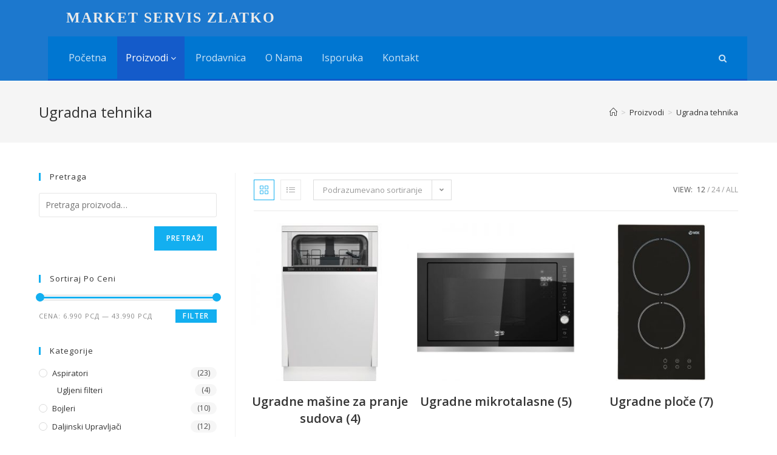

--- FILE ---
content_type: text/html; charset=UTF-8
request_url: https://www.marketserviszlatko.com/product-category/ugradna-tehnika/
body_size: 194544
content:
<!DOCTYPE html>
<html class="html" lang="sr-RS">
<head>
	<meta charset="UTF-8">
	<link rel="profile" href="https://gmpg.org/xfn/11">

	<meta name='robots' content='index, follow, max-image-preview:large, max-snippet:-1, max-video-preview:-1' />
<meta name="viewport" content="width=device-width, initial-scale=1">
	<!-- This site is optimized with the Yoast SEO plugin v20.2.1 - https://yoast.com/wordpress/plugins/seo/ -->
	<title>Ugradna tehnika | Market servis Zlatko</title>
	<link rel="canonical" href="https://www.marketserviszlatko.com/product-category/ugradna-tehnika/" />
	<link rel="next" href="https://www.marketserviszlatko.com/product-category/ugradna-tehnika/page/2/" />
	<meta property="og:locale" content="sr_RS" />
	<meta property="og:type" content="article" />
	<meta property="og:title" content="Ugradna tehnika | Market servis Zlatko" />
	<meta property="og:url" content="https://www.marketserviszlatko.com/product-category/ugradna-tehnika/" />
	<meta property="og:site_name" content="Market servis Zlatko" />
	<meta name="twitter:card" content="summary_large_image" />
	<script type="application/ld+json" class="yoast-schema-graph">{"@context":"https://schema.org","@graph":[{"@type":"CollectionPage","@id":"https://www.marketserviszlatko.com/product-category/ugradna-tehnika/","url":"https://www.marketserviszlatko.com/product-category/ugradna-tehnika/","name":"Ugradna tehnika | Market servis Zlatko","isPartOf":{"@id":"https://www.marketserviszlatko.com/#website"},"primaryImageOfPage":{"@id":"https://www.marketserviszlatko.com/product-category/ugradna-tehnika/#primaryimage"},"image":{"@id":"https://www.marketserviszlatko.com/product-category/ugradna-tehnika/#primaryimage"},"thumbnailUrl":"https://www.marketserviszlatko.com/wp-content/uploads/2025/02/89490.jpg","breadcrumb":{"@id":"https://www.marketserviszlatko.com/product-category/ugradna-tehnika/#breadcrumb"},"inLanguage":"sr-RS"},{"@type":"ImageObject","inLanguage":"sr-RS","@id":"https://www.marketserviszlatko.com/product-category/ugradna-tehnika/#primaryimage","url":"https://www.marketserviszlatko.com/wp-content/uploads/2025/02/89490.jpg","contentUrl":"https://www.marketserviszlatko.com/wp-content/uploads/2025/02/89490.jpg","width":1000,"height":994},{"@type":"BreadcrumbList","@id":"https://www.marketserviszlatko.com/product-category/ugradna-tehnika/#breadcrumb","itemListElement":[{"@type":"ListItem","position":1,"name":"Home","item":"https://www.marketserviszlatko.com/"},{"@type":"ListItem","position":2,"name":"Ugradna tehnika"}]},{"@type":"WebSite","@id":"https://www.marketserviszlatko.com/#website","url":"https://www.marketserviszlatko.com/","name":"Market servis Zlatko","description":"Pocetna","potentialAction":[{"@type":"SearchAction","target":{"@type":"EntryPoint","urlTemplate":"https://www.marketserviszlatko.com/?s={search_term_string}"},"query-input":"required name=search_term_string"}],"inLanguage":"sr-RS"}]}</script>
	<!-- / Yoast SEO plugin. -->


<link rel='dns-prefetch' href='//fonts.googleapis.com' />
<link rel="alternate" type="application/rss+xml" title="Market servis Zlatko &raquo; довод" href="https://www.marketserviszlatko.com/feed/" />
<link rel="alternate" type="application/rss+xml" title="Market servis Zlatko &raquo; довод коментара" href="https://www.marketserviszlatko.com/comments/feed/" />
<link rel="alternate" type="application/rss+xml" title="Market servis Zlatko &raquo; довод за Ugradna tehnika Category" href="https://www.marketserviszlatko.com/product-category/ugradna-tehnika/feed/" />
<script>
window._wpemojiSettings = {"baseUrl":"https:\/\/s.w.org\/images\/core\/emoji\/14.0.0\/72x72\/","ext":".png","svgUrl":"https:\/\/s.w.org\/images\/core\/emoji\/14.0.0\/svg\/","svgExt":".svg","source":{"concatemoji":"https:\/\/www.marketserviszlatko.com\/wp-includes\/js\/wp-emoji-release.min.js?ver=6.1.9"}};
/*! This file is auto-generated */
!function(e,a,t){var n,r,o,i=a.createElement("canvas"),p=i.getContext&&i.getContext("2d");function s(e,t){var a=String.fromCharCode,e=(p.clearRect(0,0,i.width,i.height),p.fillText(a.apply(this,e),0,0),i.toDataURL());return p.clearRect(0,0,i.width,i.height),p.fillText(a.apply(this,t),0,0),e===i.toDataURL()}function c(e){var t=a.createElement("script");t.src=e,t.defer=t.type="text/javascript",a.getElementsByTagName("head")[0].appendChild(t)}for(o=Array("flag","emoji"),t.supports={everything:!0,everythingExceptFlag:!0},r=0;r<o.length;r++)t.supports[o[r]]=function(e){if(p&&p.fillText)switch(p.textBaseline="top",p.font="600 32px Arial",e){case"flag":return s([127987,65039,8205,9895,65039],[127987,65039,8203,9895,65039])?!1:!s([55356,56826,55356,56819],[55356,56826,8203,55356,56819])&&!s([55356,57332,56128,56423,56128,56418,56128,56421,56128,56430,56128,56423,56128,56447],[55356,57332,8203,56128,56423,8203,56128,56418,8203,56128,56421,8203,56128,56430,8203,56128,56423,8203,56128,56447]);case"emoji":return!s([129777,127995,8205,129778,127999],[129777,127995,8203,129778,127999])}return!1}(o[r]),t.supports.everything=t.supports.everything&&t.supports[o[r]],"flag"!==o[r]&&(t.supports.everythingExceptFlag=t.supports.everythingExceptFlag&&t.supports[o[r]]);t.supports.everythingExceptFlag=t.supports.everythingExceptFlag&&!t.supports.flag,t.DOMReady=!1,t.readyCallback=function(){t.DOMReady=!0},t.supports.everything||(n=function(){t.readyCallback()},a.addEventListener?(a.addEventListener("DOMContentLoaded",n,!1),e.addEventListener("load",n,!1)):(e.attachEvent("onload",n),a.attachEvent("onreadystatechange",function(){"complete"===a.readyState&&t.readyCallback()})),(e=t.source||{}).concatemoji?c(e.concatemoji):e.wpemoji&&e.twemoji&&(c(e.twemoji),c(e.wpemoji)))}(window,document,window._wpemojiSettings);
</script>
<style>
img.wp-smiley,
img.emoji {
	display: inline !important;
	border: none !important;
	box-shadow: none !important;
	height: 1em !important;
	width: 1em !important;
	margin: 0 0.07em !important;
	vertical-align: -0.1em !important;
	background: none !important;
	padding: 0 !important;
}
</style>
	<link rel='stylesheet' id='wp-block-library-css' href='https://www.marketserviszlatko.com/wp-includes/css/dist/block-library/style.min.css?ver=6.1.9' media='all' />
<style id='wp-block-library-theme-inline-css'>
.wp-block-audio figcaption{color:#555;font-size:13px;text-align:center}.is-dark-theme .wp-block-audio figcaption{color:hsla(0,0%,100%,.65)}.wp-block-audio{margin:0 0 1em}.wp-block-code{border:1px solid #ccc;border-radius:4px;font-family:Menlo,Consolas,monaco,monospace;padding:.8em 1em}.wp-block-embed figcaption{color:#555;font-size:13px;text-align:center}.is-dark-theme .wp-block-embed figcaption{color:hsla(0,0%,100%,.65)}.wp-block-embed{margin:0 0 1em}.blocks-gallery-caption{color:#555;font-size:13px;text-align:center}.is-dark-theme .blocks-gallery-caption{color:hsla(0,0%,100%,.65)}.wp-block-image figcaption{color:#555;font-size:13px;text-align:center}.is-dark-theme .wp-block-image figcaption{color:hsla(0,0%,100%,.65)}.wp-block-image{margin:0 0 1em}.wp-block-pullquote{border-top:4px solid;border-bottom:4px solid;margin-bottom:1.75em;color:currentColor}.wp-block-pullquote__citation,.wp-block-pullquote cite,.wp-block-pullquote footer{color:currentColor;text-transform:uppercase;font-size:.8125em;font-style:normal}.wp-block-quote{border-left:.25em solid;margin:0 0 1.75em;padding-left:1em}.wp-block-quote cite,.wp-block-quote footer{color:currentColor;font-size:.8125em;position:relative;font-style:normal}.wp-block-quote.has-text-align-right{border-left:none;border-right:.25em solid;padding-left:0;padding-right:1em}.wp-block-quote.has-text-align-center{border:none;padding-left:0}.wp-block-quote.is-large,.wp-block-quote.is-style-large,.wp-block-quote.is-style-plain{border:none}.wp-block-search .wp-block-search__label{font-weight:700}.wp-block-search__button{border:1px solid #ccc;padding:.375em .625em}:where(.wp-block-group.has-background){padding:1.25em 2.375em}.wp-block-separator.has-css-opacity{opacity:.4}.wp-block-separator{border:none;border-bottom:2px solid;margin-left:auto;margin-right:auto}.wp-block-separator.has-alpha-channel-opacity{opacity:1}.wp-block-separator:not(.is-style-wide):not(.is-style-dots){width:100px}.wp-block-separator.has-background:not(.is-style-dots){border-bottom:none;height:1px}.wp-block-separator.has-background:not(.is-style-wide):not(.is-style-dots){height:2px}.wp-block-table{margin:"0 0 1em 0"}.wp-block-table thead{border-bottom:3px solid}.wp-block-table tfoot{border-top:3px solid}.wp-block-table td,.wp-block-table th{word-break:normal}.wp-block-table figcaption{color:#555;font-size:13px;text-align:center}.is-dark-theme .wp-block-table figcaption{color:hsla(0,0%,100%,.65)}.wp-block-video figcaption{color:#555;font-size:13px;text-align:center}.is-dark-theme .wp-block-video figcaption{color:hsla(0,0%,100%,.65)}.wp-block-video{margin:0 0 1em}.wp-block-template-part.has-background{padding:1.25em 2.375em;margin-top:0;margin-bottom:0}
</style>
<link rel='stylesheet' id='wc-blocks-vendors-style-css' href='https://www.marketserviszlatko.com/wp-content/plugins/woocommerce/packages/woocommerce-blocks/build/wc-blocks-vendors-style.css?ver=9.4.4' media='all' />
<link rel='stylesheet' id='wc-blocks-style-css' href='https://www.marketserviszlatko.com/wp-content/plugins/woocommerce/packages/woocommerce-blocks/build/wc-blocks-style.css?ver=9.4.4' media='all' />
<link rel='stylesheet' id='classic-theme-styles-css' href='https://www.marketserviszlatko.com/wp-includes/css/classic-themes.min.css?ver=1' media='all' />
<style id='global-styles-inline-css'>
body{--wp--preset--color--black: #000000;--wp--preset--color--cyan-bluish-gray: #abb8c3;--wp--preset--color--white: #ffffff;--wp--preset--color--pale-pink: #f78da7;--wp--preset--color--vivid-red: #cf2e2e;--wp--preset--color--luminous-vivid-orange: #ff6900;--wp--preset--color--luminous-vivid-amber: #fcb900;--wp--preset--color--light-green-cyan: #7bdcb5;--wp--preset--color--vivid-green-cyan: #00d084;--wp--preset--color--pale-cyan-blue: #8ed1fc;--wp--preset--color--vivid-cyan-blue: #0693e3;--wp--preset--color--vivid-purple: #9b51e0;--wp--preset--gradient--vivid-cyan-blue-to-vivid-purple: linear-gradient(135deg,rgba(6,147,227,1) 0%,rgb(155,81,224) 100%);--wp--preset--gradient--light-green-cyan-to-vivid-green-cyan: linear-gradient(135deg,rgb(122,220,180) 0%,rgb(0,208,130) 100%);--wp--preset--gradient--luminous-vivid-amber-to-luminous-vivid-orange: linear-gradient(135deg,rgba(252,185,0,1) 0%,rgba(255,105,0,1) 100%);--wp--preset--gradient--luminous-vivid-orange-to-vivid-red: linear-gradient(135deg,rgba(255,105,0,1) 0%,rgb(207,46,46) 100%);--wp--preset--gradient--very-light-gray-to-cyan-bluish-gray: linear-gradient(135deg,rgb(238,238,238) 0%,rgb(169,184,195) 100%);--wp--preset--gradient--cool-to-warm-spectrum: linear-gradient(135deg,rgb(74,234,220) 0%,rgb(151,120,209) 20%,rgb(207,42,186) 40%,rgb(238,44,130) 60%,rgb(251,105,98) 80%,rgb(254,248,76) 100%);--wp--preset--gradient--blush-light-purple: linear-gradient(135deg,rgb(255,206,236) 0%,rgb(152,150,240) 100%);--wp--preset--gradient--blush-bordeaux: linear-gradient(135deg,rgb(254,205,165) 0%,rgb(254,45,45) 50%,rgb(107,0,62) 100%);--wp--preset--gradient--luminous-dusk: linear-gradient(135deg,rgb(255,203,112) 0%,rgb(199,81,192) 50%,rgb(65,88,208) 100%);--wp--preset--gradient--pale-ocean: linear-gradient(135deg,rgb(255,245,203) 0%,rgb(182,227,212) 50%,rgb(51,167,181) 100%);--wp--preset--gradient--electric-grass: linear-gradient(135deg,rgb(202,248,128) 0%,rgb(113,206,126) 100%);--wp--preset--gradient--midnight: linear-gradient(135deg,rgb(2,3,129) 0%,rgb(40,116,252) 100%);--wp--preset--duotone--dark-grayscale: url('#wp-duotone-dark-grayscale');--wp--preset--duotone--grayscale: url('#wp-duotone-grayscale');--wp--preset--duotone--purple-yellow: url('#wp-duotone-purple-yellow');--wp--preset--duotone--blue-red: url('#wp-duotone-blue-red');--wp--preset--duotone--midnight: url('#wp-duotone-midnight');--wp--preset--duotone--magenta-yellow: url('#wp-duotone-magenta-yellow');--wp--preset--duotone--purple-green: url('#wp-duotone-purple-green');--wp--preset--duotone--blue-orange: url('#wp-duotone-blue-orange');--wp--preset--font-size--small: 13px;--wp--preset--font-size--medium: 20px;--wp--preset--font-size--large: 36px;--wp--preset--font-size--x-large: 42px;--wp--preset--spacing--20: 0.44rem;--wp--preset--spacing--30: 0.67rem;--wp--preset--spacing--40: 1rem;--wp--preset--spacing--50: 1.5rem;--wp--preset--spacing--60: 2.25rem;--wp--preset--spacing--70: 3.38rem;--wp--preset--spacing--80: 5.06rem;}:where(.is-layout-flex){gap: 0.5em;}body .is-layout-flow > .alignleft{float: left;margin-inline-start: 0;margin-inline-end: 2em;}body .is-layout-flow > .alignright{float: right;margin-inline-start: 2em;margin-inline-end: 0;}body .is-layout-flow > .aligncenter{margin-left: auto !important;margin-right: auto !important;}body .is-layout-constrained > .alignleft{float: left;margin-inline-start: 0;margin-inline-end: 2em;}body .is-layout-constrained > .alignright{float: right;margin-inline-start: 2em;margin-inline-end: 0;}body .is-layout-constrained > .aligncenter{margin-left: auto !important;margin-right: auto !important;}body .is-layout-constrained > :where(:not(.alignleft):not(.alignright):not(.alignfull)){max-width: var(--wp--style--global--content-size);margin-left: auto !important;margin-right: auto !important;}body .is-layout-constrained > .alignwide{max-width: var(--wp--style--global--wide-size);}body .is-layout-flex{display: flex;}body .is-layout-flex{flex-wrap: wrap;align-items: center;}body .is-layout-flex > *{margin: 0;}:where(.wp-block-columns.is-layout-flex){gap: 2em;}.has-black-color{color: var(--wp--preset--color--black) !important;}.has-cyan-bluish-gray-color{color: var(--wp--preset--color--cyan-bluish-gray) !important;}.has-white-color{color: var(--wp--preset--color--white) !important;}.has-pale-pink-color{color: var(--wp--preset--color--pale-pink) !important;}.has-vivid-red-color{color: var(--wp--preset--color--vivid-red) !important;}.has-luminous-vivid-orange-color{color: var(--wp--preset--color--luminous-vivid-orange) !important;}.has-luminous-vivid-amber-color{color: var(--wp--preset--color--luminous-vivid-amber) !important;}.has-light-green-cyan-color{color: var(--wp--preset--color--light-green-cyan) !important;}.has-vivid-green-cyan-color{color: var(--wp--preset--color--vivid-green-cyan) !important;}.has-pale-cyan-blue-color{color: var(--wp--preset--color--pale-cyan-blue) !important;}.has-vivid-cyan-blue-color{color: var(--wp--preset--color--vivid-cyan-blue) !important;}.has-vivid-purple-color{color: var(--wp--preset--color--vivid-purple) !important;}.has-black-background-color{background-color: var(--wp--preset--color--black) !important;}.has-cyan-bluish-gray-background-color{background-color: var(--wp--preset--color--cyan-bluish-gray) !important;}.has-white-background-color{background-color: var(--wp--preset--color--white) !important;}.has-pale-pink-background-color{background-color: var(--wp--preset--color--pale-pink) !important;}.has-vivid-red-background-color{background-color: var(--wp--preset--color--vivid-red) !important;}.has-luminous-vivid-orange-background-color{background-color: var(--wp--preset--color--luminous-vivid-orange) !important;}.has-luminous-vivid-amber-background-color{background-color: var(--wp--preset--color--luminous-vivid-amber) !important;}.has-light-green-cyan-background-color{background-color: var(--wp--preset--color--light-green-cyan) !important;}.has-vivid-green-cyan-background-color{background-color: var(--wp--preset--color--vivid-green-cyan) !important;}.has-pale-cyan-blue-background-color{background-color: var(--wp--preset--color--pale-cyan-blue) !important;}.has-vivid-cyan-blue-background-color{background-color: var(--wp--preset--color--vivid-cyan-blue) !important;}.has-vivid-purple-background-color{background-color: var(--wp--preset--color--vivid-purple) !important;}.has-black-border-color{border-color: var(--wp--preset--color--black) !important;}.has-cyan-bluish-gray-border-color{border-color: var(--wp--preset--color--cyan-bluish-gray) !important;}.has-white-border-color{border-color: var(--wp--preset--color--white) !important;}.has-pale-pink-border-color{border-color: var(--wp--preset--color--pale-pink) !important;}.has-vivid-red-border-color{border-color: var(--wp--preset--color--vivid-red) !important;}.has-luminous-vivid-orange-border-color{border-color: var(--wp--preset--color--luminous-vivid-orange) !important;}.has-luminous-vivid-amber-border-color{border-color: var(--wp--preset--color--luminous-vivid-amber) !important;}.has-light-green-cyan-border-color{border-color: var(--wp--preset--color--light-green-cyan) !important;}.has-vivid-green-cyan-border-color{border-color: var(--wp--preset--color--vivid-green-cyan) !important;}.has-pale-cyan-blue-border-color{border-color: var(--wp--preset--color--pale-cyan-blue) !important;}.has-vivid-cyan-blue-border-color{border-color: var(--wp--preset--color--vivid-cyan-blue) !important;}.has-vivid-purple-border-color{border-color: var(--wp--preset--color--vivid-purple) !important;}.has-vivid-cyan-blue-to-vivid-purple-gradient-background{background: var(--wp--preset--gradient--vivid-cyan-blue-to-vivid-purple) !important;}.has-light-green-cyan-to-vivid-green-cyan-gradient-background{background: var(--wp--preset--gradient--light-green-cyan-to-vivid-green-cyan) !important;}.has-luminous-vivid-amber-to-luminous-vivid-orange-gradient-background{background: var(--wp--preset--gradient--luminous-vivid-amber-to-luminous-vivid-orange) !important;}.has-luminous-vivid-orange-to-vivid-red-gradient-background{background: var(--wp--preset--gradient--luminous-vivid-orange-to-vivid-red) !important;}.has-very-light-gray-to-cyan-bluish-gray-gradient-background{background: var(--wp--preset--gradient--very-light-gray-to-cyan-bluish-gray) !important;}.has-cool-to-warm-spectrum-gradient-background{background: var(--wp--preset--gradient--cool-to-warm-spectrum) !important;}.has-blush-light-purple-gradient-background{background: var(--wp--preset--gradient--blush-light-purple) !important;}.has-blush-bordeaux-gradient-background{background: var(--wp--preset--gradient--blush-bordeaux) !important;}.has-luminous-dusk-gradient-background{background: var(--wp--preset--gradient--luminous-dusk) !important;}.has-pale-ocean-gradient-background{background: var(--wp--preset--gradient--pale-ocean) !important;}.has-electric-grass-gradient-background{background: var(--wp--preset--gradient--electric-grass) !important;}.has-midnight-gradient-background{background: var(--wp--preset--gradient--midnight) !important;}.has-small-font-size{font-size: var(--wp--preset--font-size--small) !important;}.has-medium-font-size{font-size: var(--wp--preset--font-size--medium) !important;}.has-large-font-size{font-size: var(--wp--preset--font-size--large) !important;}.has-x-large-font-size{font-size: var(--wp--preset--font-size--x-large) !important;}
.wp-block-navigation a:where(:not(.wp-element-button)){color: inherit;}
:where(.wp-block-columns.is-layout-flex){gap: 2em;}
.wp-block-pullquote{font-size: 1.5em;line-height: 1.6;}
</style>
<link rel='stylesheet' id='contact-form-7-css' href='https://www.marketserviszlatko.com/wp-content/plugins/contact-form-7/includes/css/styles.css?ver=5.7.7' media='all' />
<style id='woocommerce-inline-inline-css'>
.woocommerce form .form-row .required { visibility: visible; }
</style>
<link rel='stylesheet' id='dashicons-css' href='https://www.marketserviszlatko.com/wp-includes/css/dashicons.min.css?ver=6.1.9' media='all' />
<link rel='stylesheet' id='wpmm_fontawesome_css-css' href='https://www.marketserviszlatko.com/wp-content/plugins/wp-megamenu/assets/font-awesome-4.7.0/css/font-awesome.min.css?ver=4.7.0' media='all' />
<link rel='stylesheet' id='wpmm_icofont_css-css' href='https://www.marketserviszlatko.com/wp-content/plugins/wp-megamenu/assets/icofont/icofont.min.css?ver=1.0.1' media='all' />
<link rel='stylesheet' id='wpmm_css-css' href='https://www.marketserviszlatko.com/wp-content/plugins/wp-megamenu/assets/css/wpmm.css?ver=1.4.2' media='all' />
<link rel='stylesheet' id='wp_megamenu_generated_css-css' href='https://www.marketserviszlatko.com/wp-content/uploads/wp-megamenu/wp-megamenu.css?ver=1.4.2' media='all' />
<link rel='stylesheet' id='featuresbox_css-css' href='https://www.marketserviszlatko.com/wp-content/plugins/wp-megamenu/addons/wpmm-featuresbox/wpmm-featuresbox.css?ver=1' media='all' />
<link rel='stylesheet' id='postgrid_css-css' href='https://www.marketserviszlatko.com/wp-content/plugins/wp-megamenu/addons/wpmm-gridpost/wpmm-gridpost.css?ver=1' media='all' />
<link rel='stylesheet' id='elementor-frontend-legacy-css' href='https://www.marketserviszlatko.com/wp-content/plugins/elementor/assets/css/frontend-legacy.min.css?ver=3.11.4' media='all' />
<link rel='stylesheet' id='elementor-frontend-css' href='https://www.marketserviszlatko.com/wp-content/plugins/elementor/assets/css/frontend.min.css?ver=3.11.4' media='all' />
<link rel='stylesheet' id='elementor-post-113-css' href='https://www.marketserviszlatko.com/wp-content/uploads/elementor/css/post-113.css?ver=1678732390' media='all' />
<link rel='stylesheet' id='oceanwp-woo-mini-cart-css' href='https://www.marketserviszlatko.com/wp-content/themes/oceanwp/assets/css/woo/woo-mini-cart.min.css?ver=6.1.9' media='all' />
<link rel='stylesheet' id='font-awesome-css' href='https://www.marketserviszlatko.com/wp-content/themes/oceanwp/assets/fonts/fontawesome/css/all.min.css?ver=5.15.1' media='all' />
<link rel='stylesheet' id='simple-line-icons-css' href='https://www.marketserviszlatko.com/wp-content/themes/oceanwp/assets/css/third/simple-line-icons.min.css?ver=2.4.0' media='all' />
<link rel='stylesheet' id='oceanwp-style-css' href='https://www.marketserviszlatko.com/wp-content/themes/oceanwp/assets/css/style.min.css?ver=3.3.3' media='all' />
<link rel='stylesheet' id='oceanwp-google-font-merienda-css' href='//fonts.googleapis.com/css?family=Merienda%3A100%2C200%2C300%2C400%2C500%2C600%2C700%2C800%2C900%2C100i%2C200i%2C300i%2C400i%2C500i%2C600i%2C700i%2C800i%2C900i&#038;subset=latin&#038;display=swap&#038;ver=6.1.9' media='all' />
<link rel='stylesheet' id='oceanwp-woocommerce-css' href='https://www.marketserviszlatko.com/wp-content/themes/oceanwp/assets/css/woo/woocommerce.min.css?ver=6.1.9' media='all' />
<link rel='stylesheet' id='oceanwp-woo-star-font-css' href='https://www.marketserviszlatko.com/wp-content/themes/oceanwp/assets/css/woo/woo-star-font.min.css?ver=6.1.9' media='all' />
<link rel='stylesheet' id='oceanwp-woo-quick-view-css' href='https://www.marketserviszlatko.com/wp-content/themes/oceanwp/assets/css/woo/woo-quick-view.min.css?ver=6.1.9' media='all' />
<link rel='stylesheet' id='oe-widgets-style-css' href='https://www.marketserviszlatko.com/wp-content/plugins/ocean-extra/assets/css/widgets.css?ver=6.1.9' media='all' />
<link rel='stylesheet' id='open-sans-css' href='https://fonts.googleapis.com/css?family=Open+Sans%3A300italic%2C400italic%2C600italic%2C300%2C400%2C600&#038;subset=latin%2Clatin-ext%2Ccyrillic%2Ccyrillic-ext&#038;display=fallback&#038;ver=6.1.9' media='all' />
<link rel='stylesheet' id='poppins-css' href='//fonts.googleapis.com/css?family=Poppins%3A100%2C100italic%2C200%2C200italic%2C300%2C300italic%2Cregular%2Citalic%2C500%2C500italic%2C600%2C600italic%2C700%2C700italic%2C800%2C800italic%2C900%2C900italic&#038;ver=1.4.2' media='all' />
<link rel='stylesheet' id='elementor-icons-shared-0-css' href='https://www.marketserviszlatko.com/wp-content/plugins/elementor/assets/lib/font-awesome/css/fontawesome.min.css?ver=5.15.3' media='all' />
<link rel='stylesheet' id='elementor-icons-fa-solid-css' href='https://www.marketserviszlatko.com/wp-content/plugins/elementor/assets/lib/font-awesome/css/solid.min.css?ver=5.15.3' media='all' />
<script type="text/template" id="tmpl-variation-template">
	<div class="woocommerce-variation-description">{{{ data.variation.variation_description }}}</div>
	<div class="woocommerce-variation-price">{{{ data.variation.price_html }}}</div>
	<div class="woocommerce-variation-availability">{{{ data.variation.availability_html }}}</div>
</script>
<script type="text/template" id="tmpl-unavailable-variation-template">
	<p>Žao nam je, ovaj proizvod nije dostupan. Odaberite drugu kombinaciju.</p>
</script>
<!--n2css--><!--n2js--><script src='https://www.marketserviszlatko.com/wp-includes/js/jquery/jquery.min.js?ver=3.6.1' id='jquery-core-js'></script>
<script src='https://www.marketserviszlatko.com/wp-includes/js/jquery/jquery-migrate.min.js?ver=3.3.2' id='jquery-migrate-js'></script>
<script src='https://www.marketserviszlatko.com/wp-content/plugins/wp-megamenu/addons/wpmm-featuresbox/wpmm-featuresbox.js?ver=1' id='featuresbox-style-js'></script>
<script id='postgrid-style-js-extra'>
var postgrid_ajax_load = {"ajax_url":"https:\/\/www.marketserviszlatko.com\/wp-admin\/admin-ajax.php","redirecturl":"https:\/\/www.marketserviszlatko.com\/"};
</script>
<script src='https://www.marketserviszlatko.com/wp-content/plugins/wp-megamenu/addons/wpmm-gridpost/wpmm-gridpost.js?ver=1' id='postgrid-style-js'></script>
<link rel="https://api.w.org/" href="https://www.marketserviszlatko.com/wp-json/" /><link rel="alternate" type="application/json" href="https://www.marketserviszlatko.com/wp-json/wp/v2/product_cat/199" /><link rel="EditURI" type="application/rsd+xml" title="RSD" href="https://www.marketserviszlatko.com/xmlrpc.php?rsd" />
<link rel="wlwmanifest" type="application/wlwmanifest+xml" href="https://www.marketserviszlatko.com/wp-includes/wlwmanifest.xml" />
<meta name="generator" content="WordPress 6.1.9" />
<meta name="generator" content="WooCommerce 7.4.1" />
<meta name="google-site-verification" content="b5ZPI-DxGI5UNff4E9cdVNmaycLPxPA6_0oYImZCLT8" /><style>.wp-megamenu-wrap &gt; ul.wp-megamenu &gt; li.wpmm_mega_menu &gt; .wpmm-strees-row-container 
                        &gt; ul.wp-megamenu-sub-menu { width: 100% !important;}.wp-megamenu &gt; li.wp-megamenu-item-1823.wpmm-item-fixed-width  &gt; ul.wp-megamenu-sub-menu { width: 100% !important;}.wpmm-nav-wrap ul.wp-megamenu&gt;li ul.wp-megamenu-sub-menu #wp-megamenu-item-1823&gt;a { }.wpmm-nav-wrap .wp-megamenu&gt;li&gt;ul.wp-megamenu-sub-menu li#wp-megamenu-item-1823&gt;a { }li#wp-megamenu-item-1823&gt; ul ul ul&gt; li { width: 100%; display: inline-block;} li#wp-megamenu-item-1823 a { }#wp-megamenu-item-1823&gt; .wp-megamenu-sub-menu { }.wp-megamenu-wrap &gt; ul.wp-megamenu &gt; li.wpmm_mega_menu &gt; .wpmm-strees-row-container 
                        &gt; ul.wp-megamenu-sub-menu { width: 100% !important;}.wp-megamenu &gt; li.wp-megamenu-item-573.wpmm-item-fixed-width  &gt; ul.wp-megamenu-sub-menu { width: 100% !important;}.wpmm-nav-wrap ul.wp-megamenu&gt;li ul.wp-megamenu-sub-menu #wp-megamenu-item-573&gt;a { }.wpmm-nav-wrap .wp-megamenu&gt;li&gt;ul.wp-megamenu-sub-menu li#wp-megamenu-item-573&gt;a { }li#wp-megamenu-item-573&gt; ul ul ul&gt; li { width: 100%; display: inline-block;} li#wp-megamenu-item-573 a { }#wp-megamenu-item-573&gt; .wp-megamenu-sub-menu { }.wp-megamenu-wrap &gt; ul.wp-megamenu &gt; li.wpmm_mega_menu &gt; .wpmm-strees-row-container 
                        &gt; ul.wp-megamenu-sub-menu { width: 100% !important;}.wp-megamenu &gt; li.wp-megamenu-item-227.wpmm-item-fixed-width  &gt; ul.wp-megamenu-sub-menu { width: 100% !important;}.wpmm-nav-wrap ul.wp-megamenu&gt;li ul.wp-megamenu-sub-menu #wp-megamenu-item-227&gt;a { }.wpmm-nav-wrap .wp-megamenu&gt;li&gt;ul.wp-megamenu-sub-menu li#wp-megamenu-item-227&gt;a { }li#wp-megamenu-item-227&gt; ul ul ul&gt; li { width: 100%; display: inline-block;} li#wp-megamenu-item-227 a { }#wp-megamenu-item-227&gt; .wp-megamenu-sub-menu { }.wp-megamenu-wrap &gt; ul.wp-megamenu &gt; li.wpmm_mega_menu &gt; .wpmm-strees-row-container 
                        &gt; ul.wp-megamenu-sub-menu { width: 100% !important;}.wp-megamenu &gt; li.wp-megamenu-item-605.wpmm-item-fixed-width  &gt; ul.wp-megamenu-sub-menu { width: 100% !important;}.wpmm-nav-wrap ul.wp-megamenu&gt;li ul.wp-megamenu-sub-menu #wp-megamenu-item-605&gt;a { }.wpmm-nav-wrap .wp-megamenu&gt;li&gt;ul.wp-megamenu-sub-menu li#wp-megamenu-item-605&gt;a { }li#wp-megamenu-item-605&gt; ul ul ul&gt; li { width: 100%; display: inline-block;} li#wp-megamenu-item-605 a { }#wp-megamenu-item-605&gt; .wp-megamenu-sub-menu { }.wp-megamenu-wrap &gt; ul.wp-megamenu &gt; li.wpmm_mega_menu &gt; .wpmm-strees-row-container 
                        &gt; ul.wp-megamenu-sub-menu { width: 100% !important;}.wp-megamenu &gt; li.wp-megamenu-item-230.wpmm-item-fixed-width  &gt; ul.wp-megamenu-sub-menu { width: 100% !important;}.wpmm-nav-wrap ul.wp-megamenu&gt;li ul.wp-megamenu-sub-menu #wp-megamenu-item-230&gt;a { }.wpmm-nav-wrap .wp-megamenu&gt;li&gt;ul.wp-megamenu-sub-menu li#wp-megamenu-item-230&gt;a { }li#wp-megamenu-item-230&gt; ul ul ul&gt; li { width: 100%; display: inline-block;} li#wp-megamenu-item-230 a { }#wp-megamenu-item-230&gt; .wp-megamenu-sub-menu { }.wp-megamenu-wrap &gt; ul.wp-megamenu &gt; li.wpmm_mega_menu &gt; .wpmm-strees-row-container 
                        &gt; ul.wp-megamenu-sub-menu { width: 100% !important;}.wp-megamenu &gt; li.wp-megamenu-item-229.wpmm-item-fixed-width  &gt; ul.wp-megamenu-sub-menu { width: 100% !important;}.wpmm-nav-wrap ul.wp-megamenu&gt;li ul.wp-megamenu-sub-menu #wp-megamenu-item-229&gt;a { }.wpmm-nav-wrap .wp-megamenu&gt;li&gt;ul.wp-megamenu-sub-menu li#wp-megamenu-item-229&gt;a { }li#wp-megamenu-item-229&gt; ul ul ul&gt; li { width: 100%; display: inline-block;} li#wp-megamenu-item-229 a { }#wp-megamenu-item-229&gt; .wp-megamenu-sub-menu { }.wp-megamenu-wrap &gt; ul.wp-megamenu &gt; li.wpmm_mega_menu &gt; .wpmm-strees-row-container 
                        &gt; ul.wp-megamenu-sub-menu { width: 100% !important;}.wp-megamenu &gt; li.wp-megamenu-item-1829.wpmm-item-fixed-width  &gt; ul.wp-megamenu-sub-menu { width: 100% !important;}.wpmm-nav-wrap ul.wp-megamenu&gt;li ul.wp-megamenu-sub-menu #wp-megamenu-item-1829&gt;a { }.wpmm-nav-wrap .wp-megamenu&gt;li&gt;ul.wp-megamenu-sub-menu li#wp-megamenu-item-1829&gt;a { }li#wp-megamenu-item-1829&gt; ul ul ul&gt; li { width: 100%; display: inline-block;} li#wp-megamenu-item-1829 a { }#wp-megamenu-item-1829&gt; .wp-megamenu-sub-menu { }.wp-megamenu-wrap &gt; ul.wp-megamenu &gt; li.wpmm_mega_menu &gt; .wpmm-strees-row-container 
                        &gt; ul.wp-megamenu-sub-menu { width: 100% !important;}.wp-megamenu &gt; li.wp-megamenu-item-1928.wpmm-item-fixed-width  &gt; ul.wp-megamenu-sub-menu { width: 100% !important;}.wpmm-nav-wrap ul.wp-megamenu&gt;li ul.wp-megamenu-sub-menu #wp-megamenu-item-1928&gt;a { }.wpmm-nav-wrap .wp-megamenu&gt;li&gt;ul.wp-megamenu-sub-menu li#wp-megamenu-item-1928&gt;a { }li#wp-megamenu-item-1928&gt; ul ul ul&gt; li { width: 100%; display: inline-block;} li#wp-megamenu-item-1928 a { }#wp-megamenu-item-1928&gt; .wp-megamenu-sub-menu { }.wp-megamenu-wrap &gt; ul.wp-megamenu &gt; li.wpmm_mega_menu &gt; .wpmm-strees-row-container 
                        &gt; ul.wp-megamenu-sub-menu { width: 100% !important;}.wp-megamenu &gt; li.wp-megamenu-item-1897.wpmm-item-fixed-width  &gt; ul.wp-megamenu-sub-menu { width: 100% !important;}.wp-megamenu-wrap .wpmm-nav-wrap &gt; ul.wp-megamenu li.wpmm_dropdown_menu ul.wp-megamenu-sub-menu li.menu-item-has-children.wp-megamenu-item-1897.wpmm-submenu-right &gt; ul.wp-megamenu-sub-menu {left: 100%;}.wpmm-nav-wrap ul.wp-megamenu&gt;li ul.wp-megamenu-sub-menu #wp-megamenu-item-1897&gt;a { font-weight: 300 !important;text-align: left !important;}.wpmm-nav-wrap .wp-megamenu&gt;li&gt;ul.wp-megamenu-sub-menu li#wp-megamenu-item-1897&gt;a { }li#wp-megamenu-item-1897&gt; ul ul ul&gt; li { margin-left: px !important;width: 100%; display: inline-block;} li#wp-megamenu-item-1897 a { padding-left: px !important;}#wp-megamenu-item-1897&gt; .wp-megamenu-sub-menu { padding-left: px !important;}.wp-megamenu-wrap &gt; ul.wp-megamenu &gt; li.wpmm_mega_menu &gt; .wpmm-strees-row-container 
                        &gt; ul.wp-megamenu-sub-menu { width: 100% !important;}.wp-megamenu &gt; li.wp-megamenu-item-1832.wpmm-item-fixed-width  &gt; ul.wp-megamenu-sub-menu { width: 100% !important;}.wpmm-nav-wrap ul.wp-megamenu&gt;li ul.wp-megamenu-sub-menu #wp-megamenu-item-1832&gt;a { }.wpmm-nav-wrap .wp-megamenu&gt;li&gt;ul.wp-megamenu-sub-menu li#wp-megamenu-item-1832&gt;a { }li#wp-megamenu-item-1832&gt; ul ul ul&gt; li { width: 100%; display: inline-block;} li#wp-megamenu-item-1832 a { }#wp-megamenu-item-1832&gt; .wp-megamenu-sub-menu { }.wp-megamenu-wrap &gt; ul.wp-megamenu &gt; li.wpmm_mega_menu &gt; .wpmm-strees-row-container 
                        &gt; ul.wp-megamenu-sub-menu { width: 100% !important;}.wp-megamenu &gt; li.wp-megamenu-item-1909.wpmm-item-fixed-width  &gt; ul.wp-megamenu-sub-menu { width: 100% !important;}.wp-megamenu-wrap .wpmm-nav-wrap &gt; ul.wp-megamenu li.wpmm_dropdown_menu ul.wp-megamenu-sub-menu li.menu-item-has-children.wp-megamenu-item-1909.wpmm-submenu-right &gt; ul.wp-megamenu-sub-menu {left: 100%;}.wpmm-nav-wrap ul.wp-megamenu&gt;li ul.wp-megamenu-sub-menu #wp-megamenu-item-1909&gt;a { font-weight: 400 !important;text-align: left !important;}.wpmm-nav-wrap .wp-megamenu&gt;li&gt;ul.wp-megamenu-sub-menu li#wp-megamenu-item-1909&gt;a { }li#wp-megamenu-item-1909&gt; ul ul ul&gt; li { margin-left: px !important;width: 100%; display: inline-block;} li#wp-megamenu-item-1909 a { padding-left: px !important;}#wp-megamenu-item-1909&gt; .wp-megamenu-sub-menu { padding-left: px !important;}.wp-megamenu-wrap &gt; ul.wp-megamenu &gt; li.wpmm_mega_menu &gt; .wpmm-strees-row-container 
                        &gt; ul.wp-megamenu-sub-menu { width: 100% !important;}.wp-megamenu &gt; li.wp-megamenu-item-1525.wpmm-item-fixed-width  &gt; ul.wp-megamenu-sub-menu { width: 100% !important;}.wpmm-nav-wrap ul.wp-megamenu&gt;li ul.wp-megamenu-sub-menu #wp-megamenu-item-1525&gt;a { }.wpmm-nav-wrap .wp-megamenu&gt;li&gt;ul.wp-megamenu-sub-menu li#wp-megamenu-item-1525&gt;a { }li#wp-megamenu-item-1525&gt; ul ul ul&gt; li { width: 100%; display: inline-block;} li#wp-megamenu-item-1525 a { }#wp-megamenu-item-1525&gt; .wp-megamenu-sub-menu { }.wp-megamenu-wrap &gt; ul.wp-megamenu &gt; li.wpmm_mega_menu &gt; .wpmm-strees-row-container 
                        &gt; ul.wp-megamenu-sub-menu { width: 100% !important;}.wp-megamenu &gt; li.wp-megamenu-item-1527.wpmm-item-fixed-width  &gt; ul.wp-megamenu-sub-menu { width: 100% !important;}.wpmm-nav-wrap ul.wp-megamenu&gt;li ul.wp-megamenu-sub-menu #wp-megamenu-item-1527&gt;a { }.wpmm-nav-wrap .wp-megamenu&gt;li&gt;ul.wp-megamenu-sub-menu li#wp-megamenu-item-1527&gt;a { }li#wp-megamenu-item-1527&gt; ul ul ul&gt; li { width: 100%; display: inline-block;} li#wp-megamenu-item-1527 a { }#wp-megamenu-item-1527&gt; .wp-megamenu-sub-menu { }.wp-megamenu-wrap &gt; ul.wp-megamenu &gt; li.wpmm_mega_menu &gt; .wpmm-strees-row-container 
                        &gt; ul.wp-megamenu-sub-menu { width: 100% !important;}.wp-megamenu &gt; li.wp-megamenu-item-1526.wpmm-item-fixed-width  &gt; ul.wp-megamenu-sub-menu { width: 100% !important;}.wpmm-nav-wrap ul.wp-megamenu&gt;li ul.wp-megamenu-sub-menu #wp-megamenu-item-1526&gt;a { }.wpmm-nav-wrap .wp-megamenu&gt;li&gt;ul.wp-megamenu-sub-menu li#wp-megamenu-item-1526&gt;a { }li#wp-megamenu-item-1526&gt; ul ul ul&gt; li { width: 100%; display: inline-block;} li#wp-megamenu-item-1526 a { }#wp-megamenu-item-1526&gt; .wp-megamenu-sub-menu { }</style><style></style>	<noscript><style>.woocommerce-product-gallery{ opacity: 1 !important; }</style></noscript>
	<meta name="generator" content="Elementor 3.11.4; settings: css_print_method-external, google_font-enabled, font_display-auto">
<link rel="icon" href="https://www.marketserviszlatko.com/wp-content/uploads/2020/02/cropped-lock-free-img-32x32.png" sizes="32x32" />
<link rel="icon" href="https://www.marketserviszlatko.com/wp-content/uploads/2020/02/cropped-lock-free-img-192x192.png" sizes="192x192" />
<link rel="apple-touch-icon" href="https://www.marketserviszlatko.com/wp-content/uploads/2020/02/cropped-lock-free-img-180x180.png" />
<meta name="msapplication-TileImage" content="https://www.marketserviszlatko.com/wp-content/uploads/2020/02/cropped-lock-free-img-270x270.png" />
		<style id="wp-custom-css">
			/* Uklanjanje akcije iz wp mega menu */.wpmm-badge.wpmm-badge-primary{display:none}/* Uklanjanje add to cart dugmeta */.woocommerce ul.products li.product .button{display:none}.woocommerce div.product form.cart{display:none}#menu-glavni-meni .woo-menu-icon .wcmenucart{display:none}.elementor-211 .elementor-element.elementor-element-77738b2 .elementor-heading-title{line-height:1.8}table td:hover{background-color:#454547;color:#fff}table td:hover a{color:#fff}.product-category{transition:transform .2s}/* .product-category:hover{transform:scale(1.1)}*/.woo-entry-inner{transition:box-shadow .2s}.woo-entry-inner:hover{box-shadow:7px 10px 7px}.has-media{transition:transform .2s ease-in-out}/* .has-media:hover{transform:scale(1.1)}*/		</style>
		<!-- OceanWP CSS -->
<style type="text/css">
/* General CSS */#scroll-top{background-color:rgba(33,33,33,0.87)}#scroll-top:hover{background-color:rgba(0,0,0,0.88)}/* Header CSS */#site-logo #site-logo-inner,.oceanwp-social-menu .social-menu-inner,#site-header.full_screen-header .menu-bar-inner,.after-header-content .after-header-content-inner{height:79px}#site-navigation-wrap .dropdown-menu >li >a,.oceanwp-mobile-menu-icon a,.mobile-menu-close,.after-header-content-inner >a{line-height:79px}#site-header,.has-transparent-header .is-sticky #site-header,.has-vh-transparent .is-sticky #site-header.vertical-header,#searchform-header-replace{background-color:#1c78ce}#site-header{border-color:#ffffff}#site-header.has-header-media .overlay-header-media{background-color:rgba(0,0,0,0.5)}#site-logo a.site-logo-text{color:#f4f4f4}#site-logo a.site-logo-text:hover{color:#b50e0e}#searchform-dropdown input,#icon-searchform-dropdown input{background-color:#303030}#searchform-dropdown input,#icon-searchform-dropdown input{color:#f4f4f4}#searchform-dropdown input:focus,#icon-searchform-dropdown input:focus{border-color:#bababa}.effect-one #site-navigation-wrap .dropdown-menu >li >a.menu-link >span:after,.effect-three #site-navigation-wrap .dropdown-menu >li >a.menu-link >span:after,.effect-five #site-navigation-wrap .dropdown-menu >li >a.menu-link >span:before,.effect-five #site-navigation-wrap .dropdown-menu >li >a.menu-link >span:after,.effect-nine #site-navigation-wrap .dropdown-menu >li >a.menu-link >span:before,.effect-nine #site-navigation-wrap .dropdown-menu >li >a.menu-link >span:after{background-color:#ffffff}.effect-four #site-navigation-wrap .dropdown-menu >li >a.menu-link >span:before,.effect-four #site-navigation-wrap .dropdown-menu >li >a.menu-link >span:after,.effect-seven #site-navigation-wrap .dropdown-menu >li >a.menu-link:hover >span:after,.effect-seven #site-navigation-wrap .dropdown-menu >li.sfHover >a.menu-link >span:after{color:#ffffff}.effect-seven #site-navigation-wrap .dropdown-menu >li >a.menu-link:hover >span:after,.effect-seven #site-navigation-wrap .dropdown-menu >li.sfHover >a.menu-link >span:after{text-shadow:10px 0 #ffffff,-10px 0 #ffffff}#site-navigation-wrap .dropdown-menu >li >a{padding:0 17px}#site-navigation-wrap .dropdown-menu >li >a,.oceanwp-mobile-menu-icon a,#searchform-header-replace-close{color:#ffffff}#site-navigation-wrap .dropdown-menu >li >a .owp-icon use,.oceanwp-mobile-menu-icon a .owp-icon use,#searchform-header-replace-close .owp-icon use{stroke:#ffffff}#site-navigation-wrap .dropdown-menu >li >a:hover,.oceanwp-mobile-menu-icon a:hover,#searchform-header-replace-close:hover{color:#e5e5e5}#site-navigation-wrap .dropdown-menu >li >a:hover .owp-icon use,.oceanwp-mobile-menu-icon a:hover .owp-icon use,#searchform-header-replace-close:hover .owp-icon use{stroke:#e5e5e5}#site-navigation-wrap .dropdown-menu >.current-menu-item >a,#site-navigation-wrap .dropdown-menu >.current-menu-ancestor >a,#site-navigation-wrap .dropdown-menu >.current-menu-item >a:hover,#site-navigation-wrap .dropdown-menu >.current-menu-ancestor >a:hover{color:#ef0700}#site-navigation-wrap .dropdown-menu >li >a{background-color:#1c78ce}.dropdown-menu .sub-menu,#searchform-dropdown,.current-shop-items-dropdown{background-color:#f9f9f9}.dropdown-menu .sub-menu,#searchform-dropdown,.current-shop-items-dropdown{border-color:#fc0000}.dropdown-menu ul li a.menu-link:hover{background-color:#d8d8d8}.dropdown-menu ul >.current-menu-item >a.menu-link{color:#ff0f0f}/* Top Bar CSS */#top-bar{padding:8px 0 8px 45px}#top-bar-wrap,.oceanwp-top-bar-sticky{background-color:#1c78ce}#top-bar-wrap{border-color:#1c78ce}#top-bar-wrap,#top-bar-content strong{color:#eaeaea}#top-bar-content a,#top-bar-social-alt a{color:rgba(183,183,183,0.18)}/* Footer Widgets CSS */#footer-widgets{padding:0 0 10px 0}#footer-widgets{background-color:#0076d1}#footer-widgets li,#footer-widgets #wp-calendar caption,#footer-widgets #wp-calendar th,#footer-widgets #wp-calendar tbody,#footer-widgets .contact-info-widget i,#footer-widgets .oceanwp-newsletter-form-wrap input[type="email"],#footer-widgets .posts-thumbnails-widget li,#footer-widgets .social-widget li a{border-color:#0076d1}#footer-widgets .contact-info-widget .owp-icon{border-color:#0076d1}/* WooCommerce CSS */#owp-checkout-timeline .timeline-step{color:#cccccc}#owp-checkout-timeline .timeline-step{border-color:#cccccc}/* Typography CSS */#site-logo a.site-logo-text{font-family:Merienda;line-height:1.7;text-transform:uppercase}#top-bar-content,#top-bar-social-alt{font-family:Comic Sans MS,cursive;font-weight:700;font-style:normal;font-size:2em;letter-spacing:2px;text-transform:uppercase}#site-navigation-wrap .dropdown-menu >li >a,#site-header.full_screen-header .fs-dropdown-menu >li >a,#site-header.top-header #site-navigation-wrap .dropdown-menu >li >a,#site-header.center-header #site-navigation-wrap .dropdown-menu >li >a,#site-header.medium-header #site-navigation-wrap .dropdown-menu >li >a,.oceanwp-mobile-menu-icon a{font-weight:600;font-size:1.1em;letter-spacing:1.1px;text-transform:uppercase}.dropdown-menu ul li a.menu-link,#site-header.full_screen-header .fs-dropdown-menu ul.sub-menu li a{font-weight:600;font-size:.9em;line-height:1.3;letter-spacing:.9px;text-transform:none}
</style></head>

<body class="archive tax-product_cat term-ugradna-tehnika term-199 wp-embed-responsive theme-oceanwp woocommerce woocommerce-page woocommerce-no-js wp-megamenu oceanwp-theme dropdown-mobile default-breakpoint has-sidebar content-left-sidebar has-topbar has-breadcrumbs has-grid-list account-original-style elementor-default elementor-kit-22" itemscope="itemscope" itemtype="https://schema.org/WebPage">

	<svg xmlns="http://www.w3.org/2000/svg" viewBox="0 0 0 0" width="0" height="0" focusable="false" role="none" style="visibility: hidden; position: absolute; left: -9999px; overflow: hidden;" ><defs><filter id="wp-duotone-dark-grayscale"><feColorMatrix color-interpolation-filters="sRGB" type="matrix" values=" .299 .587 .114 0 0 .299 .587 .114 0 0 .299 .587 .114 0 0 .299 .587 .114 0 0 " /><feComponentTransfer color-interpolation-filters="sRGB" ><feFuncR type="table" tableValues="0 0.49803921568627" /><feFuncG type="table" tableValues="0 0.49803921568627" /><feFuncB type="table" tableValues="0 0.49803921568627" /><feFuncA type="table" tableValues="1 1" /></feComponentTransfer><feComposite in2="SourceGraphic" operator="in" /></filter></defs></svg><svg xmlns="http://www.w3.org/2000/svg" viewBox="0 0 0 0" width="0" height="0" focusable="false" role="none" style="visibility: hidden; position: absolute; left: -9999px; overflow: hidden;" ><defs><filter id="wp-duotone-grayscale"><feColorMatrix color-interpolation-filters="sRGB" type="matrix" values=" .299 .587 .114 0 0 .299 .587 .114 0 0 .299 .587 .114 0 0 .299 .587 .114 0 0 " /><feComponentTransfer color-interpolation-filters="sRGB" ><feFuncR type="table" tableValues="0 1" /><feFuncG type="table" tableValues="0 1" /><feFuncB type="table" tableValues="0 1" /><feFuncA type="table" tableValues="1 1" /></feComponentTransfer><feComposite in2="SourceGraphic" operator="in" /></filter></defs></svg><svg xmlns="http://www.w3.org/2000/svg" viewBox="0 0 0 0" width="0" height="0" focusable="false" role="none" style="visibility: hidden; position: absolute; left: -9999px; overflow: hidden;" ><defs><filter id="wp-duotone-purple-yellow"><feColorMatrix color-interpolation-filters="sRGB" type="matrix" values=" .299 .587 .114 0 0 .299 .587 .114 0 0 .299 .587 .114 0 0 .299 .587 .114 0 0 " /><feComponentTransfer color-interpolation-filters="sRGB" ><feFuncR type="table" tableValues="0.54901960784314 0.98823529411765" /><feFuncG type="table" tableValues="0 1" /><feFuncB type="table" tableValues="0.71764705882353 0.25490196078431" /><feFuncA type="table" tableValues="1 1" /></feComponentTransfer><feComposite in2="SourceGraphic" operator="in" /></filter></defs></svg><svg xmlns="http://www.w3.org/2000/svg" viewBox="0 0 0 0" width="0" height="0" focusable="false" role="none" style="visibility: hidden; position: absolute; left: -9999px; overflow: hidden;" ><defs><filter id="wp-duotone-blue-red"><feColorMatrix color-interpolation-filters="sRGB" type="matrix" values=" .299 .587 .114 0 0 .299 .587 .114 0 0 .299 .587 .114 0 0 .299 .587 .114 0 0 " /><feComponentTransfer color-interpolation-filters="sRGB" ><feFuncR type="table" tableValues="0 1" /><feFuncG type="table" tableValues="0 0.27843137254902" /><feFuncB type="table" tableValues="0.5921568627451 0.27843137254902" /><feFuncA type="table" tableValues="1 1" /></feComponentTransfer><feComposite in2="SourceGraphic" operator="in" /></filter></defs></svg><svg xmlns="http://www.w3.org/2000/svg" viewBox="0 0 0 0" width="0" height="0" focusable="false" role="none" style="visibility: hidden; position: absolute; left: -9999px; overflow: hidden;" ><defs><filter id="wp-duotone-midnight"><feColorMatrix color-interpolation-filters="sRGB" type="matrix" values=" .299 .587 .114 0 0 .299 .587 .114 0 0 .299 .587 .114 0 0 .299 .587 .114 0 0 " /><feComponentTransfer color-interpolation-filters="sRGB" ><feFuncR type="table" tableValues="0 0" /><feFuncG type="table" tableValues="0 0.64705882352941" /><feFuncB type="table" tableValues="0 1" /><feFuncA type="table" tableValues="1 1" /></feComponentTransfer><feComposite in2="SourceGraphic" operator="in" /></filter></defs></svg><svg xmlns="http://www.w3.org/2000/svg" viewBox="0 0 0 0" width="0" height="0" focusable="false" role="none" style="visibility: hidden; position: absolute; left: -9999px; overflow: hidden;" ><defs><filter id="wp-duotone-magenta-yellow"><feColorMatrix color-interpolation-filters="sRGB" type="matrix" values=" .299 .587 .114 0 0 .299 .587 .114 0 0 .299 .587 .114 0 0 .299 .587 .114 0 0 " /><feComponentTransfer color-interpolation-filters="sRGB" ><feFuncR type="table" tableValues="0.78039215686275 1" /><feFuncG type="table" tableValues="0 0.94901960784314" /><feFuncB type="table" tableValues="0.35294117647059 0.47058823529412" /><feFuncA type="table" tableValues="1 1" /></feComponentTransfer><feComposite in2="SourceGraphic" operator="in" /></filter></defs></svg><svg xmlns="http://www.w3.org/2000/svg" viewBox="0 0 0 0" width="0" height="0" focusable="false" role="none" style="visibility: hidden; position: absolute; left: -9999px; overflow: hidden;" ><defs><filter id="wp-duotone-purple-green"><feColorMatrix color-interpolation-filters="sRGB" type="matrix" values=" .299 .587 .114 0 0 .299 .587 .114 0 0 .299 .587 .114 0 0 .299 .587 .114 0 0 " /><feComponentTransfer color-interpolation-filters="sRGB" ><feFuncR type="table" tableValues="0.65098039215686 0.40392156862745" /><feFuncG type="table" tableValues="0 1" /><feFuncB type="table" tableValues="0.44705882352941 0.4" /><feFuncA type="table" tableValues="1 1" /></feComponentTransfer><feComposite in2="SourceGraphic" operator="in" /></filter></defs></svg><svg xmlns="http://www.w3.org/2000/svg" viewBox="0 0 0 0" width="0" height="0" focusable="false" role="none" style="visibility: hidden; position: absolute; left: -9999px; overflow: hidden;" ><defs><filter id="wp-duotone-blue-orange"><feColorMatrix color-interpolation-filters="sRGB" type="matrix" values=" .299 .587 .114 0 0 .299 .587 .114 0 0 .299 .587 .114 0 0 .299 .587 .114 0 0 " /><feComponentTransfer color-interpolation-filters="sRGB" ><feFuncR type="table" tableValues="0.098039215686275 1" /><feFuncG type="table" tableValues="0 0.66274509803922" /><feFuncB type="table" tableValues="0.84705882352941 0.41960784313725" /><feFuncA type="table" tableValues="1 1" /></feComponentTransfer><feComposite in2="SourceGraphic" operator="in" /></filter></defs></svg>
	
	<div id="outer-wrap" class="site clr">

		<a class="skip-link screen-reader-text" href="#main">Skip to content</a>

		
		<div id="wrap" class="clr">

			

<div id="top-bar-wrap" class="clr hide-mobile">

	<div id="top-bar" class="clr container">

		
		<div id="top-bar-inner" class="clr">

			
	<div id="top-bar-content" class="clr has-content top-bar-left">

		
		
			
				<span class="topbar-content">

					Market Servis Zlatko
				</span>

				
	</div><!-- #top-bar-content -->



		</div><!-- #top-bar-inner -->

		
	</div><!-- #top-bar -->

</div><!-- #top-bar-wrap -->


			
<header id="site-header" class="minimal-header effect-one clr" data-height="79" itemscope="itemscope" itemtype="https://schema.org/WPHeader" role="banner">

	
					
			<div id="site-header-inner" class="clr container">

				
				

<div id="site-logo" class="clr" itemscope itemtype="https://schema.org/Brand" >

	
	<div id="site-logo-inner" class="clr">

						<a href="https://www.marketserviszlatko.com/" rel="home" class="site-title site-logo-text" >Market servis Zlatko</a>
				
	</div><!-- #site-logo-inner -->

	
	
</div><!-- #site-logo -->

			<div id="site-navigation-wrap" class="clr">
			
			
			
			<nav id="site-navigation" class="navigation main-navigation clr" itemscope="itemscope" itemtype="https://schema.org/SiteNavigationElement" role="navigation" >

				<nav id="wp-megamenu-main_menu" class="wp-megamenu-wrap   ">
			<div class="wpmm-fullwidth-wrap"></div>
			<div class="wpmm-nav-wrap wpmm-main-wrap-main_menu">
				<a href="javascript:;" class="wpmm_mobile_menu_btn show-close-icon"><i class="fa fa-bars"></i> Menu</a> 
					<ul id="menu-glavni-meni" class="wp-megamenu" ><li id="wp-megamenu-item-227" class="menu-item menu-item-type-post_type menu-item-object-page menu-item-home wp-megamenu-item-227  wpmm_dropdown_menu  wpmm-fadeindown wpmm-submenu-right"><a href="https://www.marketserviszlatko.com/">Početna</a></li>
<li id="wp-megamenu-item-1823" class="menu-item menu-item-type-custom menu-item-object-custom current-menu-ancestor current-menu-parent menu-item-has-children wp-megamenu-item-1823  wpmm_mega_menu  wpmm-fadeindown wpmm-strees-row wpmm-submenu-right"><a href="#">Proizvodi <b class="fa fa-angle-down"></b> </a>
<div id='wpmm-strees-row-1823' class='wpmm-strees-row-container'>  <ul class="wp-megamenu-sub-menu">
	<li id="wp-megamenu-item-8040752408929718071" class="wpmm-row wp-megamenu-item-8040752408929718071 wpmm-submenu-right">
	<ul class="wp-megamenu-sub-menu" >
		<li id="wp-megamenu-item-1.6067575010102E+19" class="wpmm-col wpmm-col-3 wp-megamenu-item-1.6067575010102E+19 wpmm-submenu-right">
		<ul class="wp-megamenu-sub-menu" >
			<li id="wp-megamenu-item-1896" class="menu-item wpmm-type-widget menu-widget-class wpmm-type-item wp-megamenu-item-1896 wpmm-submenu-right"><a href="https://www.marketserviszlatko.com/product-category/mali-kucni-aparati/">Mali kućni aparati <b class="fa fa-angle-down"></b> </a>
			<ul class="wp-megamenu-sub-menu" >
				<li id="wp-megamenu-item-1897" class="menu-item menu-item-type-taxonomy menu-item-object-product_cat wp-megamenu-item-1897 wpmm-submenu-right"><a href="https://www.marketserviszlatko.com/product-category/mali-kucni-aparati/aparati-za-galete/">Aparati za galete<span class='wpmm-badge wpmm-badge-primary'>AKCIJA!</span></a></li>
				<li id="wp-megamenu-item-1898" class="menu-item menu-item-type-taxonomy menu-item-object-product_cat wp-megamenu-item-1898 wpmm-submenu-right"><a href="https://www.marketserviszlatko.com/product-category/mali-kucni-aparati/aparati-za-palacinke/">Aparati za palačinke</a></li>
				<li id="wp-megamenu-item-1899" class="menu-item menu-item-type-taxonomy menu-item-object-product_cat wp-megamenu-item-1899 wpmm-submenu-right"><a href="https://www.marketserviszlatko.com/product-category/mali-kucni-aparati/aparati-za-sendvice/">Aparati za sendviče</a></li>
				<li id="wp-megamenu-item-1901" class="menu-item menu-item-type-taxonomy menu-item-object-product_cat wp-megamenu-item-1901 wpmm-submenu-right"><a href="https://www.marketserviszlatko.com/product-category/mali-kucni-aparati/elektricni-gril/">Električni gril</a></li>
				<li id="wp-megamenu-item-1900" class="menu-item menu-item-type-taxonomy menu-item-object-product_cat wp-megamenu-item-1900 wpmm-submenu-right"><a href="https://www.marketserviszlatko.com/product-category/mali-kucni-aparati/blenderi/">Blenderi</a></li>
				<li id="wp-megamenu-item-1902" class="menu-item menu-item-type-taxonomy menu-item-object-product_cat wp-megamenu-item-1902 wpmm-submenu-right"><a href="https://www.marketserviszlatko.com/product-category/mali-kucni-aparati/fenovi/">Fenovi</a></li>
			</ul>
</li>
		</ul>
</li>
		<li id="wp-megamenu-item-8588471229250955924" class="wpmm-col wpmm-col-3 wp-megamenu-item-8588471229250955924 wpmm-submenu-right">
		<ul class="wp-megamenu-sub-menu" >
			<li id="wp-megamenu-item-1937" class="menu-item wpmm-type-widget menu-widget-class wpmm-type-item wp-megamenu-item-1937 wpmm-submenu-right"><a href="#">MALI KUĆNI APARATI <b class="fa fa-angle-down"></b> </a>
			<ul class="wp-megamenu-sub-menu" >
				<li id="wp-megamenu-item-1909" class="menu-item menu-item-type-taxonomy menu-item-object-product_cat wp-megamenu-item-1909 wpmm-submenu-right"><a href="https://www.marketserviszlatko.com/product-category/mali-kucni-aparati/miktrotalasne/">Miktrotalasne</a></li>
				<li id="wp-megamenu-item-1903" class="menu-item menu-item-type-taxonomy menu-item-object-product_cat wp-megamenu-item-1903 wpmm-submenu-right"><a href="https://www.marketserviszlatko.com/product-category/mali-kucni-aparati/friteze/">Friteze</a></li>
				<li id="wp-megamenu-item-1904" class="menu-item menu-item-type-taxonomy menu-item-object-product_cat wp-megamenu-item-1904 wpmm-submenu-right"><a href="https://www.marketserviszlatko.com/product-category/mali-kucni-aparati/grejna-tela/">Grejna tela</a></li>
				<li id="wp-megamenu-item-1907" class="menu-item menu-item-type-taxonomy menu-item-object-product_cat wp-megamenu-item-1907 wpmm-submenu-right"><a href="https://www.marketserviszlatko.com/product-category/mali-kucni-aparati/kuhinjske-vage/">Kuhinjske vage</a></li>
				<li id="wp-megamenu-item-1905" class="menu-item menu-item-type-taxonomy menu-item-object-product_cat wp-megamenu-item-1905 wpmm-submenu-right"><a href="https://www.marketserviszlatko.com/product-category/mali-kucni-aparati/ketleri/">Ketleri</a></li>
				<li id="wp-megamenu-item-1906" class="menu-item menu-item-type-taxonomy menu-item-object-product_cat wp-megamenu-item-1906 wpmm-submenu-right"><a href="https://www.marketserviszlatko.com/product-category/mali-kucni-aparati/kontaktni-gril/">Kontaktni gril</a></li>
			</ul>
</li>
		</ul>
</li>
		<li id="wp-megamenu-item-1.1903313901349E+19" class="wpmm-col wpmm-col-3 wp-megamenu-item-1.1903313901349E+19 wpmm-submenu-right">
		<ul class="wp-megamenu-sub-menu" >
			<li id="wp-megamenu-item-1938" class="menu-item wpmm-type-widget menu-widget-class wpmm-type-item wp-megamenu-item-1938 wpmm-submenu-right"><a href="#">MALI KUĆNI APARATI <b class="fa fa-angle-down"></b> </a>
			<ul class="wp-megamenu-sub-menu" >
				<li id="wp-megamenu-item-1911" class="menu-item menu-item-type-taxonomy menu-item-object-product_cat wp-megamenu-item-1911 wpmm-submenu-right"><a href="https://www.marketserviszlatko.com/product-category/mali-kucni-aparati/parne-stanice/">Parne stanice</a></li>
				<li id="wp-megamenu-item-1910" class="menu-item menu-item-type-taxonomy menu-item-object-product_cat wp-megamenu-item-1910 wpmm-submenu-right"><a href="https://www.marketserviszlatko.com/product-category/mali-kucni-aparati/mini-pekare/">Mini pekare</a></li>
				<li id="wp-megamenu-item-1912" class="menu-item menu-item-type-taxonomy menu-item-object-product_cat wp-megamenu-item-1912 wpmm-submenu-right"><a href="https://www.marketserviszlatko.com/product-category/mali-kucni-aparati/pegle/">Pegle</a></li>
				<li id="wp-megamenu-item-1908" class="menu-item menu-item-type-taxonomy menu-item-object-product_cat wp-megamenu-item-1908 wpmm-submenu-right"><a href="https://www.marketserviszlatko.com/product-category/mali-kucni-aparati/mikseri/">Mikseri</a></li>
				<li id="wp-megamenu-item-1914" class="menu-item menu-item-type-taxonomy menu-item-object-product_cat wp-megamenu-item-1914 wpmm-submenu-right"><a href="https://www.marketserviszlatko.com/product-category/mali-kucni-aparati/sokovnici/">Sokovnici</a></li>
				<li id="wp-megamenu-item-1913" class="menu-item menu-item-type-taxonomy menu-item-object-product_cat wp-megamenu-item-1913 wpmm-submenu-right"><a href="https://www.marketserviszlatko.com/product-category/mali-kucni-aparati/seckalice/">Seckalice</a></li>
			</ul>
</li>
		</ul>
</li>
		<li id="wp-megamenu-item-1.0322509773351E+19" class="wpmm-col wpmm-col-3 wp-megamenu-item-1.0322509773351E+19 wpmm-submenu-right">
		<ul class="wp-megamenu-sub-menu" >
			<li id="wp-megamenu-item-1939" class="menu-item wpmm-type-widget menu-widget-class wpmm-type-item wp-megamenu-item-1939 wpmm-submenu-right"><a href="#">MALI KUĆNI APARATI <b class="fa fa-angle-down"></b> </a>
			<ul class="wp-megamenu-sub-menu" >
				<li id="wp-megamenu-item-1916" class="menu-item menu-item-type-taxonomy menu-item-object-product_cat wp-megamenu-item-1916 wpmm-submenu-right"><a href="https://www.marketserviszlatko.com/product-category/mali-kucni-aparati/tosteri/">Tosteri</a></li>
				<li id="wp-megamenu-item-1915" class="menu-item menu-item-type-taxonomy menu-item-object-product_cat wp-megamenu-item-1915 wpmm-submenu-right"><a href="https://www.marketserviszlatko.com/product-category/mali-kucni-aparati/telesne-vage/">Telesne vage</a></li>
				<li id="wp-megamenu-item-1917" class="menu-item menu-item-type-taxonomy menu-item-object-product_cat wp-megamenu-item-1917 wpmm-submenu-right"><a href="https://www.marketserviszlatko.com/product-category/mali-kucni-aparati/ventilatori/">Ventilatori</a></li>
				<li id="wp-megamenu-item-1929" class="menu-item menu-item-type-taxonomy menu-item-object-product_cat wp-megamenu-item-1929 wpmm-submenu-right"><a href="https://www.marketserviszlatko.com/product-category/usisivaci/">Usisivači</a></li>
			</ul>
</li>
		</ul>
</li>
	</ul>
</li>
	<li id="wp-megamenu-item-1147388060788299556" class="wpmm-row wp-megamenu-item-1147388060788299556 wpmm-submenu-right">
	<ul class="wp-megamenu-sub-menu" >
		<li id="wp-megamenu-item-4893549969215662936" class="wpmm-col wpmm-col-2 wp-megamenu-item-4893549969215662936 wpmm-submenu-right">
		<ul class="wp-megamenu-sub-menu" >
			<li id="wp-megamenu-item-1933" class="menu-item wpmm-type-widget menu-widget-class wpmm-type-item wp-megamenu-item-1933 wpmm-submenu-right"><a href="#">Bela tehnika <b class="fa fa-angle-down"></b> </a>
			<ul class="wp-megamenu-sub-menu" >
				<li id="wp-megamenu-item-1825" class="menu-item menu-item-type-taxonomy menu-item-object-product_cat wp-megamenu-item-1825 wpmm-submenu-right"><a href="https://www.marketserviszlatko.com/product-category/aspiratori/">Aspiratori</a></li>
				<li id="wp-megamenu-item-1918" class="menu-item menu-item-type-taxonomy menu-item-object-product_cat wp-megamenu-item-1918 wpmm-submenu-right"><a href="https://www.marketserviszlatko.com/product-category/masine-za-susenje-vesa/">Mašine za sušenje veša</a></li>
				<li id="wp-megamenu-item-1922" class="menu-item menu-item-type-taxonomy menu-item-object-product_cat wp-megamenu-item-1922 wpmm-submenu-right"><a href="https://www.marketserviszlatko.com/product-category/sudo-masine/">Sudo mašine</a></li>
				<li id="wp-megamenu-item-1930" class="menu-item menu-item-type-taxonomy menu-item-object-product_cat wp-megamenu-item-1930 wpmm-submenu-right"><a href="https://www.marketserviszlatko.com/product-category/ves-masine/">Veš mašine</a></li>
				<li id="wp-megamenu-item-1931" class="menu-item menu-item-type-taxonomy menu-item-object-product_cat wp-megamenu-item-1931 wpmm-submenu-right"><a href="https://www.marketserviszlatko.com/product-category/zamrzivaci/">Zamrzivači</a></li>
				<li id="wp-megamenu-item-1828" class="menu-item menu-item-type-taxonomy menu-item-object-product_cat wp-megamenu-item-1828 wpmm-submenu-right"><a href="https://www.marketserviszlatko.com/product-category/frizideri/">Frižideri</a></li>
				<li id="wp-megamenu-item-1829" class="menu-item menu-item-type-taxonomy menu-item-object-product_cat wp-megamenu-item-1829 wpmm-submenu-right"><a href="https://www.marketserviszlatko.com/product-category/frizideri/kombinovani-frizideri/">Kombinovani frižideri</a></li>
				<li id="wp-megamenu-item-1830" class="menu-item menu-item-type-taxonomy menu-item-object-product_cat wp-megamenu-item-1830 wpmm-submenu-right"><a href="https://www.marketserviszlatko.com/product-category/frizideri/samootapajuci-frizideri/">Samootapajući frižideri</a></li>
			</ul>
</li>
		</ul>
</li>
		<li id="wp-megamenu-item-5628055932107196112" class="wpmm-col wpmm-col-2 wp-megamenu-item-5628055932107196112 wpmm-submenu-right">
		<ul class="wp-megamenu-sub-menu" >
			<li id="wp-megamenu-item-1832" class="menu-item wpmm-type-widget menu-widget-class wpmm-type-item wp-megamenu-item-1832 wpmm-submenu-right"><a href="https://www.marketserviszlatko.com/product-category/televizori/"><span class='wpmm-selected-icon '><i class='fa fa-television'></i></span>Televizori <b class="fa fa-angle-down"></b> </a>
			<ul class="wp-megamenu-sub-menu" >
				<li id="wp-megamenu-item-1923" class="menu-item menu-item-type-taxonomy menu-item-object-product_cat wp-megamenu-item-1923 wpmm-submenu-right"><a href="https://www.marketserviszlatko.com/product-category/televizori/4k-televizori/">4K Televizori</a></li>
				<li id="wp-megamenu-item-1924" class="menu-item menu-item-type-taxonomy menu-item-object-product_cat wp-megamenu-item-1924 wpmm-submenu-right"><a href="https://www.marketserviszlatko.com/product-category/televizori/non-smart-televizori/">Non Smart Televizori</a></li>
				<li id="wp-megamenu-item-1925" class="menu-item menu-item-type-taxonomy menu-item-object-product_cat wp-megamenu-item-1925 wpmm-submenu-right"><a href="https://www.marketserviszlatko.com/product-category/televizori/smart-televizori/">Smart Televizori</a></li>
				<li id="wp-megamenu-item-1827" class="menu-item menu-item-type-taxonomy menu-item-object-product_cat wp-megamenu-item-1827 wpmm-submenu-right"><a href="https://www.marketserviszlatko.com/product-category/daljinski-upravljaci/">Daljinski upravljači</a></li>
				<li id="wp-megamenu-item-2425" class="menu-item menu-item-type-custom menu-item-object-custom wp-megamenu-item-2425 wpmm-submenu-right"><a href="https://www.marketserviszlatko.com/product-category/televizori/settopbox/">SetTop Box</a></li>
			</ul>
</li>
		</ul>
</li>
		<li id="wp-megamenu-item-4256636985282872791" class="wpmm-col wpmm-col-2 wp-megamenu-item-4256636985282872791 wpmm-submenu-right">
		<ul class="wp-megamenu-sub-menu" >
			<li id="wp-megamenu-item-1919" class="menu-item wpmm-type-widget menu-widget-class wpmm-type-item wp-megamenu-item-1919 wpmm-submenu-right"><a href="https://www.marketserviszlatko.com/product-category/sporeti/">Šporeti <b class="fa fa-angle-down"></b> </a>
			<ul class="wp-megamenu-sub-menu" >
				<li id="wp-megamenu-item-1920" class="menu-item menu-item-type-taxonomy menu-item-object-product_cat wp-megamenu-item-1920 wpmm-submenu-right"><a href="https://www.marketserviszlatko.com/product-category/sporeti/klasicni-sporeti/">Klasični šporeti</a></li>
				<li id="wp-megamenu-item-1921" class="menu-item menu-item-type-taxonomy menu-item-object-product_cat wp-megamenu-item-1921 wpmm-submenu-right"><a href="https://www.marketserviszlatko.com/product-category/sporeti/sporeti-sa-ravnom-plocom/">Šporeti sa ravnom pločom</a></li>
			</ul>
</li>
		</ul>
</li>
		<li id="wp-megamenu-item-9.6002485132481E+18" class="wpmm-col wpmm-col-2 wp-megamenu-item-9.6002485132481E+18 wpmm-submenu-right">
		<ul class="wp-megamenu-sub-menu" >
			<li id="wp-megamenu-item-1926" class="menu-item wpmm-type-widget menu-widget-class wpmm-type-item wp-megamenu-item-1926 wpmm-submenu-right"><a href="https://www.marketserviszlatko.com/product-category/ugradna-tehnika/">Ugradna tehnika <b class="fa fa-angle-down"></b> </a>
			<ul class="wp-megamenu-sub-menu" >
				<li id="wp-megamenu-item-1928" class="menu-item menu-item-type-taxonomy menu-item-object-product_cat wp-megamenu-item-1928 wpmm-submenu-right"><a href="https://www.marketserviszlatko.com/product-category/ugradna-tehnika/ugradne-rerne/">Ugradne rerne</a></li>
				<li id="wp-megamenu-item-1927" class="menu-item menu-item-type-taxonomy menu-item-object-product_cat wp-megamenu-item-1927 wpmm-submenu-right"><a href="https://www.marketserviszlatko.com/product-category/ugradna-tehnika/ugradne-ploce/">Ugradne ploče</a></li>
				<li id="wp-megamenu-item-5639" class="menu-item menu-item-type-taxonomy menu-item-object-product_cat wp-megamenu-item-5639 wpmm-submenu-right"><a href="https://www.marketserviszlatko.com/product-category/ugradna-tehnika/ugradne-mikrotalasne/">Ugradne mikrotalasne</a></li>
				<li id="wp-megamenu-item-5640" class="menu-item menu-item-type-taxonomy menu-item-object-product_cat wp-megamenu-item-5640 wpmm-submenu-right"><a href="https://www.marketserviszlatko.com/product-category/ugradna-tehnika/ugradni-frizideri/">Ugradni frižideri</a></li>
				<li id="wp-megamenu-item-5641" class="menu-item menu-item-type-custom menu-item-object-custom wp-megamenu-item-5641 wpmm-submenu-right"><a href="https://www.marketserviszlatko.com/product-category/ugradna-tehnika/ugradne-masine-za-pranje-sudova/">Ugradne sudo mašine</a></li>
			</ul>
</li>
		</ul>
</li>
		<li id="wp-megamenu-item-7014424111084900432" class="wpmm-col wpmm-col-2 wp-megamenu-item-7014424111084900432 wpmm-submenu-right">
		<ul class="wp-megamenu-sub-menu" >
			<li id="wp-megamenu-item-1893" class="menu-item wpmm-type-widget menu-widget-class wpmm-type-item wp-megamenu-item-1893 wpmm-submenu-right"><a href="https://www.marketserviszlatko.com/product-category/klima-uredjaji/">Klima uređaji <b class="fa fa-angle-down"></b> </a>
			<ul class="wp-megamenu-sub-menu" >
				<li id="wp-megamenu-item-1894" class="menu-item menu-item-type-taxonomy menu-item-object-product_cat wp-megamenu-item-1894 wpmm-submenu-right"><a href="https://www.marketserviszlatko.com/product-category/klima-uredjaji/inverter-split-sistem-klima-uredjaji/">Inverter Split sistem klima uređaji</a></li>
				<li id="wp-megamenu-item-1895" class="menu-item menu-item-type-taxonomy menu-item-object-product_cat wp-megamenu-item-1895 wpmm-submenu-right"><a href="https://www.marketserviszlatko.com/product-category/klima-uredjaji/split-sistem-klima-uredjaji/">Split sistem klima uređaji</a></li>
			</ul>
</li>
		</ul>
</li>
		<li id="wp-megamenu-item-4651595998432884233" class="wpmm-col wpmm-col-2 wp-megamenu-item-4651595998432884233 wpmm-submenu-right"></li>
	</ul>
</li>
</ul>
</li>
<li id="wp-megamenu-item-573" class="menu-item menu-item-type-post_type menu-item-object-page wp-megamenu-item-573  wpmm_dropdown_menu  wpmm-fadeindown wpmm-submenu-right"><a href="https://www.marketserviszlatko.com/prodavnica/">Prodavnica</a></li>
<li id="wp-megamenu-item-229" class="menu-item menu-item-type-post_type menu-item-object-page wp-megamenu-item-229  wpmm_dropdown_menu  wpmm-fadeindown wpmm-submenu-right"><a href="https://www.marketserviszlatko.com/o-nama/">O nama</a></li>
<li id="wp-megamenu-item-230" class="menu-item menu-item-type-post_type menu-item-object-page wp-megamenu-item-230  wpmm_mega_menu  wpmm-fadeindown wpmm-submenu-right"><a href="https://www.marketserviszlatko.com/isporuka/">Isporuka</a></li>
<li id="wp-megamenu-item-605" class="menu-item menu-item-type-post_type menu-item-object-page wp-megamenu-item-605  wpmm_dropdown_menu  wpmm-fadeindown wpmm-submenu-right"><a href="https://www.marketserviszlatko.com/kontakt/">Kontakt</a></li>
<li id="wp-megamenu-item-wpmm-search-icon" class="wpmm-social-link wpmm-social-link-search wp-megamenu-item-wpmm-search-icon  wpmm_dropdown_menu  wpmm-fadeindown wpmm-submenu-right">
	                <div class='wpmm-search-wrap'>
	                    <a href='#' class='wpmm-search search-open-icon'><i class='fa fa-search'></i></a> 
	                    <a href='#' class='wpmm-search search-close-icon'><i class='fa fa-times'></i></a>
	                    <div class='wpmm-search-input-wrap'>
	                        <div class='top-search-overlay'></div>
	                        
                <form action='https://www.marketserviszlatko.com/' method='get' role='search'>
                  	<div class='search-wrap'>
                    	<div class='search pull-right wpmm-top-search'>
                        	<input type='text' value='' name='s' id='s' class='form-control' placeholder='Pretraži...' autocomplete='off' />	
                    	</div>
                  	</div>
                </form>  
             
	                    </div>
	                </div>
                </li>

			<li class="woo-menu-icon wcmenucart-toggle-drop_down toggle-cart-widget">
				
			<a href="https://www.marketserviszlatko.com/korpa/" class="wcmenucart">
				<span class="wcmenucart-count"><i class=" icon-handbag" aria-hidden="true" role="img"></i><span class="wcmenucart-details count">0</span></span>
			</a>

												<div class="current-shop-items-dropdown owp-mini-cart clr">
						<div class="current-shop-items-inner clr">
							<div class="widget woocommerce widget_shopping_cart"><div class="widget_shopping_cart_content"></div></div>						</div>
					</div>
							</li>

			</ul>
			</div>


			
		    
		</nav>
			</nav><!-- #site-navigation -->

			
			
					</div><!-- #site-navigation-wrap -->
			
		
	
				
	
	<div class="oceanwp-mobile-menu-icon clr mobile-right">

		
		
		
			<a href="https://www.marketserviszlatko.com/korpa/" class="wcmenucart">
				<span class="wcmenucart-count"><i class=" icon-handbag" aria-hidden="true" role="img"></i><span class="wcmenucart-details count">0</span></span>
			</a>

			
		<a href="#" class="mobile-menu"  aria-label="Mobile Menu">
							<i class="fa fa-bars" aria-hidden="true"></i>
								<span class="oceanwp-text">Menu</span>
				<span class="oceanwp-close-text">Close</span>
						</a>

		
		
		
	</div><!-- #oceanwp-mobile-menu-navbar -->

	

			</div><!-- #site-header-inner -->

			
<div id="mobile-dropdown" class="clr" >

	<nav class="clr" itemscope="itemscope" itemtype="https://schema.org/SiteNavigationElement">

		<nav id="wp-megamenu-main_menu" class="wp-megamenu-wrap   ">
			<div class="wpmm-fullwidth-wrap"></div>
			<div class="wpmm-nav-wrap wpmm-main-wrap-main_menu">
				<a href="javascript:;" class="wpmm_mobile_menu_btn show-close-icon"><i class="fa fa-bars"></i> Menu</a> 
					<ul id="menu-glavni-meni-1" class="wp-megamenu" ><li class="menu-item menu-item-type-post_type menu-item-object-page menu-item-home wp-megamenu-item-227  wpmm_dropdown_menu  wpmm-fadeindown wpmm-submenu-right"><a href="https://www.marketserviszlatko.com/">Početna</a></li>
<li class="menu-item menu-item-type-custom menu-item-object-custom current-menu-ancestor current-menu-parent menu-item-has-children wp-megamenu-item-1823  wpmm_mega_menu  wpmm-fadeindown wpmm-strees-row wpmm-submenu-right"><a href="#">Proizvodi <b class="fa fa-angle-down"></b> </a>
<div id='wpmm-strees-row-1823' class='wpmm-strees-row-container'>  <ul class="wp-megamenu-sub-menu">
	<li id="wp-megamenu-item-3510854466557662370" class="wpmm-row wp-megamenu-item-3510854466557662370 wpmm-submenu-right">
	<ul class="wp-megamenu-sub-menu" >
		<li id="wp-megamenu-item-5630729712081119316" class="wpmm-col wpmm-col-3 wp-megamenu-item-5630729712081119316 wpmm-submenu-right">
		<ul class="wp-megamenu-sub-menu" >
			<li class="menu-item wpmm-type-widget menu-widget-class wpmm-type-item wp-megamenu-item-1896 wpmm-submenu-right"><a href="https://www.marketserviszlatko.com/product-category/mali-kucni-aparati/">Mali kućni aparati <b class="fa fa-angle-down"></b> </a>
			<ul class="wp-megamenu-sub-menu" >
				<li class="menu-item menu-item-type-taxonomy menu-item-object-product_cat wp-megamenu-item-1897 wpmm-submenu-right"><a href="https://www.marketserviszlatko.com/product-category/mali-kucni-aparati/aparati-za-galete/">Aparati za galete<span class='wpmm-badge wpmm-badge-primary'>AKCIJA!</span></a></li>
				<li class="menu-item menu-item-type-taxonomy menu-item-object-product_cat wp-megamenu-item-1898 wpmm-submenu-right"><a href="https://www.marketserviszlatko.com/product-category/mali-kucni-aparati/aparati-za-palacinke/">Aparati za palačinke</a></li>
				<li class="menu-item menu-item-type-taxonomy menu-item-object-product_cat wp-megamenu-item-1899 wpmm-submenu-right"><a href="https://www.marketserviszlatko.com/product-category/mali-kucni-aparati/aparati-za-sendvice/">Aparati za sendviče</a></li>
				<li class="menu-item menu-item-type-taxonomy menu-item-object-product_cat wp-megamenu-item-1901 wpmm-submenu-right"><a href="https://www.marketserviszlatko.com/product-category/mali-kucni-aparati/elektricni-gril/">Električni gril</a></li>
				<li class="menu-item menu-item-type-taxonomy menu-item-object-product_cat wp-megamenu-item-1900 wpmm-submenu-right"><a href="https://www.marketserviszlatko.com/product-category/mali-kucni-aparati/blenderi/">Blenderi</a></li>
				<li class="menu-item menu-item-type-taxonomy menu-item-object-product_cat wp-megamenu-item-1902 wpmm-submenu-right"><a href="https://www.marketserviszlatko.com/product-category/mali-kucni-aparati/fenovi/">Fenovi</a></li>
			</ul>
</li>
		</ul>
</li>
		<li id="wp-megamenu-item-1.042627965328E+19" class="wpmm-col wpmm-col-3 wp-megamenu-item-1.042627965328E+19 wpmm-submenu-right">
		<ul class="wp-megamenu-sub-menu" >
			<li class="menu-item wpmm-type-widget menu-widget-class wpmm-type-item wp-megamenu-item-1937 wpmm-submenu-right"><a href="#">MALI KUĆNI APARATI <b class="fa fa-angle-down"></b> </a>
			<ul class="wp-megamenu-sub-menu" >
				<li class="menu-item menu-item-type-taxonomy menu-item-object-product_cat wp-megamenu-item-1909 wpmm-submenu-right"><a href="https://www.marketserviszlatko.com/product-category/mali-kucni-aparati/miktrotalasne/">Miktrotalasne</a></li>
				<li class="menu-item menu-item-type-taxonomy menu-item-object-product_cat wp-megamenu-item-1903 wpmm-submenu-right"><a href="https://www.marketserviszlatko.com/product-category/mali-kucni-aparati/friteze/">Friteze</a></li>
				<li class="menu-item menu-item-type-taxonomy menu-item-object-product_cat wp-megamenu-item-1904 wpmm-submenu-right"><a href="https://www.marketserviszlatko.com/product-category/mali-kucni-aparati/grejna-tela/">Grejna tela</a></li>
				<li class="menu-item menu-item-type-taxonomy menu-item-object-product_cat wp-megamenu-item-1907 wpmm-submenu-right"><a href="https://www.marketserviszlatko.com/product-category/mali-kucni-aparati/kuhinjske-vage/">Kuhinjske vage</a></li>
				<li class="menu-item menu-item-type-taxonomy menu-item-object-product_cat wp-megamenu-item-1905 wpmm-submenu-right"><a href="https://www.marketserviszlatko.com/product-category/mali-kucni-aparati/ketleri/">Ketleri</a></li>
				<li class="menu-item menu-item-type-taxonomy menu-item-object-product_cat wp-megamenu-item-1906 wpmm-submenu-right"><a href="https://www.marketserviszlatko.com/product-category/mali-kucni-aparati/kontaktni-gril/">Kontaktni gril</a></li>
			</ul>
</li>
		</ul>
</li>
		<li id="wp-megamenu-item-6194489932402428200" class="wpmm-col wpmm-col-3 wp-megamenu-item-6194489932402428200 wpmm-submenu-right">
		<ul class="wp-megamenu-sub-menu" >
			<li class="menu-item wpmm-type-widget menu-widget-class wpmm-type-item wp-megamenu-item-1938 wpmm-submenu-right"><a href="#">MALI KUĆNI APARATI <b class="fa fa-angle-down"></b> </a>
			<ul class="wp-megamenu-sub-menu" >
				<li class="menu-item menu-item-type-taxonomy menu-item-object-product_cat wp-megamenu-item-1911 wpmm-submenu-right"><a href="https://www.marketserviszlatko.com/product-category/mali-kucni-aparati/parne-stanice/">Parne stanice</a></li>
				<li class="menu-item menu-item-type-taxonomy menu-item-object-product_cat wp-megamenu-item-1910 wpmm-submenu-right"><a href="https://www.marketserviszlatko.com/product-category/mali-kucni-aparati/mini-pekare/">Mini pekare</a></li>
				<li class="menu-item menu-item-type-taxonomy menu-item-object-product_cat wp-megamenu-item-1912 wpmm-submenu-right"><a href="https://www.marketserviszlatko.com/product-category/mali-kucni-aparati/pegle/">Pegle</a></li>
				<li class="menu-item menu-item-type-taxonomy menu-item-object-product_cat wp-megamenu-item-1908 wpmm-submenu-right"><a href="https://www.marketserviszlatko.com/product-category/mali-kucni-aparati/mikseri/">Mikseri</a></li>
				<li class="menu-item menu-item-type-taxonomy menu-item-object-product_cat wp-megamenu-item-1914 wpmm-submenu-right"><a href="https://www.marketserviszlatko.com/product-category/mali-kucni-aparati/sokovnici/">Sokovnici</a></li>
				<li class="menu-item menu-item-type-taxonomy menu-item-object-product_cat wp-megamenu-item-1913 wpmm-submenu-right"><a href="https://www.marketserviszlatko.com/product-category/mali-kucni-aparati/seckalice/">Seckalice</a></li>
			</ul>
</li>
		</ul>
</li>
		<li id="wp-megamenu-item-1.0990703994355E+19" class="wpmm-col wpmm-col-3 wp-megamenu-item-1.0990703994355E+19 wpmm-submenu-right">
		<ul class="wp-megamenu-sub-menu" >
			<li class="menu-item wpmm-type-widget menu-widget-class wpmm-type-item wp-megamenu-item-1939 wpmm-submenu-right"><a href="#">MALI KUĆNI APARATI <b class="fa fa-angle-down"></b> </a>
			<ul class="wp-megamenu-sub-menu" >
				<li class="menu-item menu-item-type-taxonomy menu-item-object-product_cat wp-megamenu-item-1916 wpmm-submenu-right"><a href="https://www.marketserviszlatko.com/product-category/mali-kucni-aparati/tosteri/">Tosteri</a></li>
				<li class="menu-item menu-item-type-taxonomy menu-item-object-product_cat wp-megamenu-item-1915 wpmm-submenu-right"><a href="https://www.marketserviszlatko.com/product-category/mali-kucni-aparati/telesne-vage/">Telesne vage</a></li>
				<li class="menu-item menu-item-type-taxonomy menu-item-object-product_cat wp-megamenu-item-1917 wpmm-submenu-right"><a href="https://www.marketserviszlatko.com/product-category/mali-kucni-aparati/ventilatori/">Ventilatori</a></li>
				<li class="menu-item menu-item-type-taxonomy menu-item-object-product_cat wp-megamenu-item-1929 wpmm-submenu-right"><a href="https://www.marketserviszlatko.com/product-category/usisivaci/">Usisivači</a></li>
			</ul>
</li>
		</ul>
</li>
	</ul>
</li>
	<li id="wp-megamenu-item-8294698268016646025" class="wpmm-row wp-megamenu-item-8294698268016646025 wpmm-submenu-right">
	<ul class="wp-megamenu-sub-menu" >
		<li id="wp-megamenu-item-1.0484914001027E+19" class="wpmm-col wpmm-col-2 wp-megamenu-item-1.0484914001027E+19 wpmm-submenu-right">
		<ul class="wp-megamenu-sub-menu" >
			<li class="menu-item wpmm-type-widget menu-widget-class wpmm-type-item wp-megamenu-item-1933 wpmm-submenu-right"><a href="#">Bela tehnika <b class="fa fa-angle-down"></b> </a>
			<ul class="wp-megamenu-sub-menu" >
				<li class="menu-item menu-item-type-taxonomy menu-item-object-product_cat wp-megamenu-item-1825 wpmm-submenu-right"><a href="https://www.marketserviszlatko.com/product-category/aspiratori/">Aspiratori</a></li>
				<li class="menu-item menu-item-type-taxonomy menu-item-object-product_cat wp-megamenu-item-1918 wpmm-submenu-right"><a href="https://www.marketserviszlatko.com/product-category/masine-za-susenje-vesa/">Mašine za sušenje veša</a></li>
				<li class="menu-item menu-item-type-taxonomy menu-item-object-product_cat wp-megamenu-item-1922 wpmm-submenu-right"><a href="https://www.marketserviszlatko.com/product-category/sudo-masine/">Sudo mašine</a></li>
				<li class="menu-item menu-item-type-taxonomy menu-item-object-product_cat wp-megamenu-item-1930 wpmm-submenu-right"><a href="https://www.marketserviszlatko.com/product-category/ves-masine/">Veš mašine</a></li>
				<li class="menu-item menu-item-type-taxonomy menu-item-object-product_cat wp-megamenu-item-1931 wpmm-submenu-right"><a href="https://www.marketserviszlatko.com/product-category/zamrzivaci/">Zamrzivači</a></li>
				<li class="menu-item menu-item-type-taxonomy menu-item-object-product_cat wp-megamenu-item-1828 wpmm-submenu-right"><a href="https://www.marketserviszlatko.com/product-category/frizideri/">Frižideri</a></li>
				<li class="menu-item menu-item-type-taxonomy menu-item-object-product_cat wp-megamenu-item-1829 wpmm-submenu-right"><a href="https://www.marketserviszlatko.com/product-category/frizideri/kombinovani-frizideri/">Kombinovani frižideri</a></li>
				<li class="menu-item menu-item-type-taxonomy menu-item-object-product_cat wp-megamenu-item-1830 wpmm-submenu-right"><a href="https://www.marketserviszlatko.com/product-category/frizideri/samootapajuci-frizideri/">Samootapajući frižideri</a></li>
			</ul>
</li>
		</ul>
</li>
		<li id="wp-megamenu-item-1.2678328869403E+19" class="wpmm-col wpmm-col-2 wp-megamenu-item-1.2678328869403E+19 wpmm-submenu-right">
		<ul class="wp-megamenu-sub-menu" >
			<li class="menu-item wpmm-type-widget menu-widget-class wpmm-type-item wp-megamenu-item-1832 wpmm-submenu-right"><a href="https://www.marketserviszlatko.com/product-category/televizori/"><span class='wpmm-selected-icon '><i class='fa fa-television'></i></span>Televizori <b class="fa fa-angle-down"></b> </a>
			<ul class="wp-megamenu-sub-menu" >
				<li class="menu-item menu-item-type-taxonomy menu-item-object-product_cat wp-megamenu-item-1923 wpmm-submenu-right"><a href="https://www.marketserviszlatko.com/product-category/televizori/4k-televizori/">4K Televizori</a></li>
				<li class="menu-item menu-item-type-taxonomy menu-item-object-product_cat wp-megamenu-item-1924 wpmm-submenu-right"><a href="https://www.marketserviszlatko.com/product-category/televizori/non-smart-televizori/">Non Smart Televizori</a></li>
				<li class="menu-item menu-item-type-taxonomy menu-item-object-product_cat wp-megamenu-item-1925 wpmm-submenu-right"><a href="https://www.marketserviszlatko.com/product-category/televizori/smart-televizori/">Smart Televizori</a></li>
				<li class="menu-item menu-item-type-taxonomy menu-item-object-product_cat wp-megamenu-item-1827 wpmm-submenu-right"><a href="https://www.marketserviszlatko.com/product-category/daljinski-upravljaci/">Daljinski upravljači</a></li>
				<li class="menu-item menu-item-type-custom menu-item-object-custom wp-megamenu-item-2425 wpmm-submenu-right"><a href="https://www.marketserviszlatko.com/product-category/televizori/settopbox/">SetTop Box</a></li>
			</ul>
</li>
		</ul>
</li>
		<li id="wp-megamenu-item-8364068243668126836" class="wpmm-col wpmm-col-2 wp-megamenu-item-8364068243668126836 wpmm-submenu-right">
		<ul class="wp-megamenu-sub-menu" >
			<li class="menu-item wpmm-type-widget menu-widget-class wpmm-type-item wp-megamenu-item-1919 wpmm-submenu-right"><a href="https://www.marketserviszlatko.com/product-category/sporeti/">Šporeti <b class="fa fa-angle-down"></b> </a>
			<ul class="wp-megamenu-sub-menu" >
				<li class="menu-item menu-item-type-taxonomy menu-item-object-product_cat wp-megamenu-item-1920 wpmm-submenu-right"><a href="https://www.marketserviszlatko.com/product-category/sporeti/klasicni-sporeti/">Klasični šporeti</a></li>
				<li class="menu-item menu-item-type-taxonomy menu-item-object-product_cat wp-megamenu-item-1921 wpmm-submenu-right"><a href="https://www.marketserviszlatko.com/product-category/sporeti/sporeti-sa-ravnom-plocom/">Šporeti sa ravnom pločom</a></li>
			</ul>
</li>
		</ul>
</li>
		<li id="wp-megamenu-item-9.8684804104354E+18" class="wpmm-col wpmm-col-2 wp-megamenu-item-9.8684804104354E+18 wpmm-submenu-right">
		<ul class="wp-megamenu-sub-menu" >
			<li class="menu-item wpmm-type-widget menu-widget-class wpmm-type-item wp-megamenu-item-1926 wpmm-submenu-right"><a href="https://www.marketserviszlatko.com/product-category/ugradna-tehnika/">Ugradna tehnika <b class="fa fa-angle-down"></b> </a>
			<ul class="wp-megamenu-sub-menu" >
				<li class="menu-item menu-item-type-taxonomy menu-item-object-product_cat wp-megamenu-item-1928 wpmm-submenu-right"><a href="https://www.marketserviszlatko.com/product-category/ugradna-tehnika/ugradne-rerne/">Ugradne rerne</a></li>
				<li class="menu-item menu-item-type-taxonomy menu-item-object-product_cat wp-megamenu-item-1927 wpmm-submenu-right"><a href="https://www.marketserviszlatko.com/product-category/ugradna-tehnika/ugradne-ploce/">Ugradne ploče</a></li>
				<li class="menu-item menu-item-type-taxonomy menu-item-object-product_cat wp-megamenu-item-5639 wpmm-submenu-right"><a href="https://www.marketserviszlatko.com/product-category/ugradna-tehnika/ugradne-mikrotalasne/">Ugradne mikrotalasne</a></li>
				<li class="menu-item menu-item-type-taxonomy menu-item-object-product_cat wp-megamenu-item-5640 wpmm-submenu-right"><a href="https://www.marketserviszlatko.com/product-category/ugradna-tehnika/ugradni-frizideri/">Ugradni frižideri</a></li>
				<li class="menu-item menu-item-type-custom menu-item-object-custom wp-megamenu-item-5641 wpmm-submenu-right"><a href="https://www.marketserviszlatko.com/product-category/ugradna-tehnika/ugradne-masine-za-pranje-sudova/">Ugradne sudo mašine</a></li>
			</ul>
</li>
		</ul>
</li>
		<li id="wp-megamenu-item-9.7915937004935E+18" class="wpmm-col wpmm-col-2 wp-megamenu-item-9.7915937004935E+18 wpmm-submenu-right">
		<ul class="wp-megamenu-sub-menu" >
			<li class="menu-item wpmm-type-widget menu-widget-class wpmm-type-item wp-megamenu-item-1893 wpmm-submenu-right"><a href="https://www.marketserviszlatko.com/product-category/klima-uredjaji/">Klima uređaji <b class="fa fa-angle-down"></b> </a>
			<ul class="wp-megamenu-sub-menu" >
				<li class="menu-item menu-item-type-taxonomy menu-item-object-product_cat wp-megamenu-item-1894 wpmm-submenu-right"><a href="https://www.marketserviszlatko.com/product-category/klima-uredjaji/inverter-split-sistem-klima-uredjaji/">Inverter Split sistem klima uređaji</a></li>
				<li class="menu-item menu-item-type-taxonomy menu-item-object-product_cat wp-megamenu-item-1895 wpmm-submenu-right"><a href="https://www.marketserviszlatko.com/product-category/klima-uredjaji/split-sistem-klima-uredjaji/">Split sistem klima uređaji</a></li>
			</ul>
</li>
		</ul>
</li>
		<li id="wp-megamenu-item-1.3475798511845E+19" class="wpmm-col wpmm-col-2 wp-megamenu-item-1.3475798511845E+19 wpmm-submenu-right"></li>
	</ul>
</li>
</ul>
</li>
<li class="menu-item menu-item-type-post_type menu-item-object-page wp-megamenu-item-573  wpmm_dropdown_menu  wpmm-fadeindown wpmm-submenu-right"><a href="https://www.marketserviszlatko.com/prodavnica/">Prodavnica</a></li>
<li class="menu-item menu-item-type-post_type menu-item-object-page wp-megamenu-item-229  wpmm_dropdown_menu  wpmm-fadeindown wpmm-submenu-right"><a href="https://www.marketserviszlatko.com/o-nama/">O nama</a></li>
<li class="menu-item menu-item-type-post_type menu-item-object-page wp-megamenu-item-230  wpmm_mega_menu  wpmm-fadeindown wpmm-submenu-right"><a href="https://www.marketserviszlatko.com/isporuka/">Isporuka</a></li>
<li class="menu-item menu-item-type-post_type menu-item-object-page wp-megamenu-item-605  wpmm_dropdown_menu  wpmm-fadeindown wpmm-submenu-right"><a href="https://www.marketserviszlatko.com/kontakt/">Kontakt</a></li>
<li class="wpmm-social-link wpmm-social-link-search wp-megamenu-item-wpmm-search-icon  wpmm_dropdown_menu  wpmm-fadeindown wpmm-submenu-right">
	                <div class='wpmm-search-wrap'>
	                    <a href='#' class='wpmm-search search-open-icon'><i class='fa fa-search'></i></a> 
	                    <a href='#' class='wpmm-search search-close-icon'><i class='fa fa-times'></i></a>
	                    <div class='wpmm-search-input-wrap'>
	                        <div class='top-search-overlay'></div>
	                        
                <form action='https://www.marketserviszlatko.com/' method='get' role='search'>
                  	<div class='search-wrap'>
                    	<div class='search pull-right wpmm-top-search'>
                        	<input type='text' value='' name='s' id='s' class='form-control' placeholder='Pretraži...' autocomplete='off' />	
                    	</div>
                  	</div>
                </form>  
             
	                    </div>
	                </div>
                </li>

			<li class="woo-menu-icon wcmenucart-toggle-drop_down toggle-cart-widget">
				
			<a href="https://www.marketserviszlatko.com/korpa/" class="wcmenucart">
				<span class="wcmenucart-count"><i class=" icon-handbag" aria-hidden="true" role="img"></i><span class="wcmenucart-details count">0</span></span>
			</a>

												<div class="current-shop-items-dropdown owp-mini-cart clr">
						<div class="current-shop-items-inner clr">
							<div class="widget woocommerce widget_shopping_cart"><div class="widget_shopping_cart_content"></div></div>						</div>
					</div>
							</li>

			</ul>
			</div>


			
		    
		</nav>
<div id="mobile-menu-search" class="clr">
	<form aria-label="Search this website" method="get" action="https://www.marketserviszlatko.com/" class="mobile-searchform" role="search">
		<input aria-label="Insert search query" value="" class="field" id="ocean-mobile-search-1" type="search" name="s" autocomplete="off" placeholder="Search" />
		<button aria-label="Submit search" type="submit" class="searchform-submit">
			<i class=" icon-magnifier" aria-hidden="true" role="img"></i>		</button>
					</form>
</div><!-- .mobile-menu-search -->

	</nav>

</div>

			
			
		
		
</header><!-- #site-header -->


			
			<main id="main" class="site-main clr"  role="main">

				

<header class="page-header">

	
	<div class="container clr page-header-inner">

		
			<h1 class="page-header-title clr" itemprop="headline">Ugradna tehnika</h1>

			
		
		<nav aria-label="Breadcrumbs" class="site-breadcrumbs clr position-" itemprop="breadcrumb"><ol class="trail-items" itemscope itemtype="http://schema.org/BreadcrumbList"><meta name="numberOfItems" content="3" /><meta name="itemListOrder" content="Ascending" /><li class="trail-item trail-begin" itemprop="itemListElement" itemscope itemtype="https://schema.org/ListItem"><a href="https://www.marketserviszlatko.com" rel="home" aria-label="Home" itemtype="https://schema.org/Thing" itemprop="item"><span itemprop="name"><i class=" icon-home" aria-hidden="true" role="img"></i><span class="breadcrumb-home has-icon">Home</span></span></a><span class="breadcrumb-sep">></span><meta content="1" itemprop="position" /></li><li class="trail-item" itemprop="itemListElement" itemscope itemtype="https://schema.org/ListItem"><a href="https://www.marketserviszlatko.com/prodavnica/" itemtype="https://schema.org/Thing" itemprop="item"><span itemprop="name">Proizvodi</span></a><span class="breadcrumb-sep">></span><meta content="2" itemprop="position" /></li><li class="trail-item trail-end" itemprop="itemListElement" itemscope itemtype="https://schema.org/ListItem"><a href="https://www.marketserviszlatko.com/product-category/ugradna-tehnika/" itemtype="https://schema.org/Thing" itemprop="item"><span itemprop="name">Ugradna tehnika</span></a><meta content="3" itemprop="position" /></li></ol></nav>
	</div><!-- .page-header-inner -->

	
	
</header><!-- .page-header -->



<div id="content-wrap" class="container clr">

	
	<div id="primary" class="content-area clr">

		
		<div id="content" class="clr site-content">

			
			<article class="entry-content entry clr">
<header class="woocommerce-products-header">
	
	</header>
<div class="woocommerce-notices-wrapper"></div><div class="oceanwp-toolbar clr"><nav class="oceanwp-grid-list"><a href="#" id="oceanwp-grid" title="Grid view" class="active  grid-btn"><i class=" icon-grid" aria-hidden="true" role="img"></i></a><a href="#" id="oceanwp-list" title="List view" class=" list-btn"><i class=" icon-list" aria-hidden="true" role="img"></i></a></nav><form class="woocommerce-ordering" method="get">
	<select name="orderby" class="orderby" aria-label="Redosled">
					<option value="menu_order"  selected='selected'>Podrazumevano sortiranje</option>
					<option value="popularity" >Sortiraj po popularnosti</option>
					<option value="rating" >Sortiraj po prosečnoj oceni</option>
					<option value="date" >Najnovije</option>
					<option value="price" >Sortiraj po ceni: od manje ka većoj</option>
					<option value="price-desc" >Sortiraj po ceni: od veće ka manjoj</option>
			</select>
	<input type="hidden" name="paged" value="1" />
	</form>

<ul class="result-count">
	<li class="view-title">View:</li>
	<li><a class="view-first active" href="https://www.marketserviszlatko.com/product-category/ugradna-tehnika/?products-per-page=12">12</a></li>
	<li><a class="view-second" href="https://www.marketserviszlatko.com/product-category/ugradna-tehnika/?products-per-page=24">24</a></li>
	<li><a class="view-all" href="https://www.marketserviszlatko.com/product-category/ugradna-tehnika/?products-per-page=all">All</a></li>
</ul>
</div>
<ul class="products oceanwp-row clr grid">
<li class="product-category product first col span_1_of_3">
	<a href="https://www.marketserviszlatko.com/product-category/ugradna-tehnika/ugradne-masine-za-pranje-sudova/"><div class="product-inner clr"><div class="woo-entry-image clr"><a href="https://www.marketserviszlatko.com/product-category/ugradna-tehnika/ugradne-masine-za-pranje-sudova/"><img src="https://www.marketserviszlatko.com/wp-content/uploads/2021/10/dis-26022-300x300.jpg" alt="Ugradne mašine za pranje sudova" width="300" height="300" srcset="https://www.marketserviszlatko.com/wp-content/uploads/2021/10/dis-26022-300x300.jpg 300w, https://www.marketserviszlatko.com/wp-content/uploads/2021/10/dis-26022-150x150.jpg 150w, https://www.marketserviszlatko.com/wp-content/uploads/2021/10/dis-26022-100x100.jpg 100w, https://www.marketserviszlatko.com/wp-content/uploads/2021/10/dis-26022.jpg 400w" sizes="(max-width: 300px) 100vw, 300px" /></a></div><div class="woo-entry-inner clr"><a href="https://www.marketserviszlatko.com/product-category/ugradna-tehnika/ugradne-masine-za-pranje-sudova/">		<h2 class="woocommerce-loop-category__title">
			Ugradne mašine za pranje sudova <mark class="count">(4)</mark>		</h2>
		</a><div class="woo-desc"><div class="description">Ugradne mašine za pranje sudova Ugradna tehnika Obrenovac Najpovoljnije cene</div></div></div></div></a></li>
<li class="product-category product col span_1_of_3">
	<a href="https://www.marketserviszlatko.com/product-category/ugradna-tehnika/ugradne-mikrotalasne/"><div class="product-inner clr"><div class="woo-entry-image clr"><a href="https://www.marketserviszlatko.com/product-category/ugradna-tehnika/ugradne-mikrotalasne/"><img src="https://www.marketserviszlatko.com/wp-content/uploads/2021/10/mgb-25333x-300x300.jpg" alt="Ugradne mikrotalasne" width="300" height="300" srcset="https://www.marketserviszlatko.com/wp-content/uploads/2021/10/mgb-25333x-300x300.jpg 300w, https://www.marketserviszlatko.com/wp-content/uploads/2021/10/mgb-25333x-150x150.jpg 150w, https://www.marketserviszlatko.com/wp-content/uploads/2021/10/mgb-25333x-100x100.jpg 100w, https://www.marketserviszlatko.com/wp-content/uploads/2021/10/mgb-25333x.jpg 400w" sizes="(max-width: 300px) 100vw, 300px" /></a></div><div class="woo-entry-inner clr"><a href="https://www.marketserviszlatko.com/product-category/ugradna-tehnika/ugradne-mikrotalasne/">		<h2 class="woocommerce-loop-category__title">
			Ugradne mikrotalasne <mark class="count">(5)</mark>		</h2>
		</a></div></div></a></li>
<li class="product-category product last col span_1_of_3">
	<a href="https://www.marketserviszlatko.com/product-category/ugradna-tehnika/ugradne-ploce/"><div class="product-inner clr"><div class="woo-entry-image clr"><a href="https://www.marketserviszlatko.com/product-category/ugradna-tehnika/ugradne-ploce/"><img src="https://www.marketserviszlatko.com/wp-content/uploads/2020/04/Vox-Ugradna-ploča-EBC-200-DB-300x300.jpg" alt="Ugradne ploče" width="300" height="300" srcset="https://www.marketserviszlatko.com/wp-content/uploads/2020/04/Vox-Ugradna-ploča-EBC-200-DB-300x300.jpg 300w, https://www.marketserviszlatko.com/wp-content/uploads/2020/04/Vox-Ugradna-ploča-EBC-200-DB-1024x1024.jpg 1024w, https://www.marketserviszlatko.com/wp-content/uploads/2020/04/Vox-Ugradna-ploča-EBC-200-DB-150x150.jpg 150w, https://www.marketserviszlatko.com/wp-content/uploads/2020/04/Vox-Ugradna-ploča-EBC-200-DB-768x768.jpg 768w, https://www.marketserviszlatko.com/wp-content/uploads/2020/04/Vox-Ugradna-ploča-EBC-200-DB-600x600.jpg 600w, https://www.marketserviszlatko.com/wp-content/uploads/2020/04/Vox-Ugradna-ploča-EBC-200-DB-100x100.jpg 100w, https://www.marketserviszlatko.com/wp-content/uploads/2020/04/Vox-Ugradna-ploča-EBC-200-DB-e1588266957941.jpg 500w" sizes="(max-width: 300px) 100vw, 300px" /></a></div><div class="woo-entry-inner clr"><a href="https://www.marketserviszlatko.com/product-category/ugradna-tehnika/ugradne-ploce/">		<h2 class="woocommerce-loop-category__title">
			Ugradne ploče <mark class="count">(7)</mark>		</h2>
		</a></div></div></a></li>
<li class="product-category product first col span_1_of_3">
	<a href="https://www.marketserviszlatko.com/product-category/ugradna-tehnika/ugradne-rerne/"><div class="product-inner clr"><div class="woo-entry-image clr"><a href="https://www.marketserviszlatko.com/product-category/ugradna-tehnika/ugradne-rerne/"><img src="https://www.marketserviszlatko.com/wp-content/uploads/2020/04/Vox-Ugradna-rerna-EBB-1000-IX-300x300.jpg" alt="Ugradne rerne" width="300" height="300" srcset="https://www.marketserviszlatko.com/wp-content/uploads/2020/04/Vox-Ugradna-rerna-EBB-1000-IX-300x300.jpg 300w, https://www.marketserviszlatko.com/wp-content/uploads/2020/04/Vox-Ugradna-rerna-EBB-1000-IX-1024x1024.jpg 1024w, https://www.marketserviszlatko.com/wp-content/uploads/2020/04/Vox-Ugradna-rerna-EBB-1000-IX-150x150.jpg 150w, https://www.marketserviszlatko.com/wp-content/uploads/2020/04/Vox-Ugradna-rerna-EBB-1000-IX-768x768.jpg 768w, https://www.marketserviszlatko.com/wp-content/uploads/2020/04/Vox-Ugradna-rerna-EBB-1000-IX-600x600.jpg 600w, https://www.marketserviszlatko.com/wp-content/uploads/2020/04/Vox-Ugradna-rerna-EBB-1000-IX-100x100.jpg 100w, https://www.marketserviszlatko.com/wp-content/uploads/2020/04/Vox-Ugradna-rerna-EBB-1000-IX-e1588262993914.jpg 500w" sizes="(max-width: 300px) 100vw, 300px" /></a></div><div class="woo-entry-inner clr"><a href="https://www.marketserviszlatko.com/product-category/ugradna-tehnika/ugradne-rerne/">		<h2 class="woocommerce-loop-category__title">
			Ugradne rerne <mark class="count">(8)</mark>		</h2>
		</a></div></div></a></li>
<li class="product-category product col span_1_of_3">
	<a href="https://www.marketserviszlatko.com/product-category/ugradna-tehnika/ugradni-frizideri/"><div class="product-inner clr"><div class="woo-entry-image clr"><a href="https://www.marketserviszlatko.com/product-category/ugradna-tehnika/ugradni-frizideri/"><img src="https://www.marketserviszlatko.com/wp-content/uploads/2021/09/ugradnifriyirer-300x300.png" alt="Ugradni frižideri" width="300" height="300" srcset="https://www.marketserviszlatko.com/wp-content/uploads/2021/09/ugradnifriyirer-300x300.png 300w, https://www.marketserviszlatko.com/wp-content/uploads/2021/09/ugradnifriyirer-100x100.png 100w" sizes="(max-width: 300px) 100vw, 300px" /></a></div><div class="woo-entry-inner clr"><a href="https://www.marketserviszlatko.com/product-category/ugradna-tehnika/ugradni-frizideri/">		<h2 class="woocommerce-loop-category__title">
			Ugradni frižideri <mark class="count">(1)</mark>		</h2>
		</a></div></div></a></li>
<li class="product-category product last col span_1_of_3">
	<a href="https://www.marketserviszlatko.com/product-category/ugradna-tehnika/ugradni-set/"><div class="product-inner clr"><div class="woo-entry-image clr"><a href="https://www.marketserviszlatko.com/product-category/ugradna-tehnika/ugradni-set/"><img src="https://www.marketserviszlatko.com/wp-content/uploads/2021/10/bsm-22320x-300x300.jpg" alt="Ugradni set" width="300" height="300" srcset="https://www.marketserviszlatko.com/wp-content/uploads/2021/10/bsm-22320x-300x300.jpg 300w, https://www.marketserviszlatko.com/wp-content/uploads/2021/10/bsm-22320x-150x150.jpg 150w, https://www.marketserviszlatko.com/wp-content/uploads/2021/10/bsm-22320x-100x100.jpg 100w, https://www.marketserviszlatko.com/wp-content/uploads/2021/10/bsm-22320x.jpg 400w" sizes="(max-width: 300px) 100vw, 300px" /></a></div><div class="woo-entry-inner clr"><a href="https://www.marketserviszlatko.com/product-category/ugradna-tehnika/ugradni-set/">		<h2 class="woocommerce-loop-category__title">
			Ugradni set <mark class="count">(8)</mark>		</h2>
		</a></div></div></a></li>
<li class="entry has-media has-product-nav col span_1_of_3 owp-content-center owp-thumbs-layout-horizontal owp-btn-normal owp-tabs-layout-horizontal has-no-thumbnails product type-product post-5607 status-publish first instock product_cat-ugradna-tehnika product_cat-ugradne-rerne product_tag-ugradna-rerna has-post-thumbnail shipping-taxable purchasable product-type-simple">
	<div class="product-inner clr">
	<div class="woo-entry-image clr">
		<a href="https://www.marketserviszlatko.com/product/beko-bbic-12100-xd-ugradna-rerna/" class="woocommerce-LoopProduct-link"><img width="1000" height="994" src="https://www.marketserviszlatko.com/wp-content/uploads/2025/02/89490.jpg" class="woo-entry-image-main" alt="BEKO BBIC 12100 XD Ugradna rerna" decoding="async" loading="lazy" itemprop="image" srcset="https://www.marketserviszlatko.com/wp-content/uploads/2025/02/89490.jpg 1000w, https://www.marketserviszlatko.com/wp-content/uploads/2025/02/89490-300x298.jpg 300w, https://www.marketserviszlatko.com/wp-content/uploads/2025/02/89490-150x150.jpg 150w, https://www.marketserviszlatko.com/wp-content/uploads/2025/02/89490-768x763.jpg 768w, https://www.marketserviszlatko.com/wp-content/uploads/2025/02/89490-600x596.jpg 600w, https://www.marketserviszlatko.com/wp-content/uploads/2025/02/89490-100x100.jpg 100w" sizes="(max-width: 1000px) 100vw, 1000px" /></a><a href="#" id="product_id_5607" class="owp-quick-view" data-product_id="5607" aria-label="Quickly preview product BEKO BBIC 12100 XD Ugradna rerna"><i class=" icon-eye" aria-hidden="true" role="img"></i> Quick View</a>	</div><!-- .woo-entry-image -->

<ul class="woo-entry-inner clr"><li class="image-wrap">
	<div class="woo-entry-image clr">
		<a href="https://www.marketserviszlatko.com/product/beko-bbic-12100-xd-ugradna-rerna/" class="woocommerce-LoopProduct-link"><img width="1000" height="994" src="https://www.marketserviszlatko.com/wp-content/uploads/2025/02/89490.jpg" class="woo-entry-image-main" alt="BEKO BBIC 12100 XD Ugradna rerna" decoding="async" loading="lazy" itemprop="image" srcset="https://www.marketserviszlatko.com/wp-content/uploads/2025/02/89490.jpg 1000w, https://www.marketserviszlatko.com/wp-content/uploads/2025/02/89490-300x298.jpg 300w, https://www.marketserviszlatko.com/wp-content/uploads/2025/02/89490-150x150.jpg 150w, https://www.marketserviszlatko.com/wp-content/uploads/2025/02/89490-768x763.jpg 768w, https://www.marketserviszlatko.com/wp-content/uploads/2025/02/89490-600x596.jpg 600w, https://www.marketserviszlatko.com/wp-content/uploads/2025/02/89490-100x100.jpg 100w" sizes="(max-width: 1000px) 100vw, 1000px" /></a><a href="#" id="product_id_5607" class="owp-quick-view" data-product_id="5607" aria-label="Quickly preview product BEKO BBIC 12100 XD Ugradna rerna"><i class=" icon-eye" aria-hidden="true" role="img"></i> Quick View</a>	</div><!-- .woo-entry-image -->

</li><li class="category"><a href="https://www.marketserviszlatko.com/product-category/ugradna-tehnika/" rel="tag">Ugradna tehnika</a>, <a href="https://www.marketserviszlatko.com/product-category/ugradna-tehnika/ugradne-rerne/" rel="tag">Ugradne rerne</a></li><li class="title"><h2><a href="https://www.marketserviszlatko.com/product/beko-bbic-12100-xd-ugradna-rerna/">BEKO BBIC 12100 XD Ugradna rerna</a></h2></li><li class="price-wrap">
	<span class="price"><span class="woocommerce-Price-amount amount"><bdi>22.500,00&nbsp;<span class="woocommerce-Price-currencySymbol">&#1088;&#1089;&#1076;</span></bdi></span></span>
</li><li class="rating"></li><li class="woo-desc"></li><li class="btn-wrap clr"><a href="?add-to-cart=5607" data-quantity="1" class="button wp-element-button product_type_simple add_to_cart_button ajax_add_to_cart" data-product_id="5607" data-product_sku="" aria-label="Dodajte „BEKO BBIC 12100 XD Ugradna rerna“ u korpu" rel="nofollow">Dodaj u korpu</a></li></ul></div><!-- .product-inner .clr --></li>
<li class="entry has-media has-product-nav col span_1_of_3 owp-content-center owp-thumbs-layout-horizontal owp-btn-normal owp-tabs-layout-horizontal has-no-thumbnails product type-product post-5602 status-publish instock product_cat-ugradna-tehnika product_cat-ugradne-rerne product_tag-ugradna-rerna has-post-thumbnail shipping-taxable purchasable product-type-simple">
	<div class="product-inner clr">
	<div class="woo-entry-image clr">
		<a href="https://www.marketserviszlatko.com/product/beko-bbic-12300-xd-ugradna-rerna/" class="woocommerce-LoopProduct-link"><img width="600" height="600" src="https://www.marketserviszlatko.com/wp-content/uploads/2025/02/84033.jpg" class="woo-entry-image-main" alt="Beko BBIC 12300 XD Ugradna rerna" decoding="async" loading="lazy" itemprop="image" srcset="https://www.marketserviszlatko.com/wp-content/uploads/2025/02/84033.jpg 600w, https://www.marketserviszlatko.com/wp-content/uploads/2025/02/84033-300x300.jpg 300w, https://www.marketserviszlatko.com/wp-content/uploads/2025/02/84033-150x150.jpg 150w, https://www.marketserviszlatko.com/wp-content/uploads/2025/02/84033-100x100.jpg 100w" sizes="(max-width: 600px) 100vw, 600px" /></a><a href="#" id="product_id_5602" class="owp-quick-view" data-product_id="5602" aria-label="Quickly preview product Beko BBIC 12300 XD Ugradna rerna"><i class=" icon-eye" aria-hidden="true" role="img"></i> Quick View</a>	</div><!-- .woo-entry-image -->

<ul class="woo-entry-inner clr"><li class="image-wrap">
	<div class="woo-entry-image clr">
		<a href="https://www.marketserviszlatko.com/product/beko-bbic-12300-xd-ugradna-rerna/" class="woocommerce-LoopProduct-link"><img width="600" height="600" src="https://www.marketserviszlatko.com/wp-content/uploads/2025/02/84033.jpg" class="woo-entry-image-main" alt="Beko BBIC 12300 XD Ugradna rerna" decoding="async" loading="lazy" itemprop="image" srcset="https://www.marketserviszlatko.com/wp-content/uploads/2025/02/84033.jpg 600w, https://www.marketserviszlatko.com/wp-content/uploads/2025/02/84033-300x300.jpg 300w, https://www.marketserviszlatko.com/wp-content/uploads/2025/02/84033-150x150.jpg 150w, https://www.marketserviszlatko.com/wp-content/uploads/2025/02/84033-100x100.jpg 100w" sizes="(max-width: 600px) 100vw, 600px" /></a><a href="#" id="product_id_5602" class="owp-quick-view" data-product_id="5602" aria-label="Quickly preview product Beko BBIC 12300 XD Ugradna rerna"><i class=" icon-eye" aria-hidden="true" role="img"></i> Quick View</a>	</div><!-- .woo-entry-image -->

</li><li class="category"><a href="https://www.marketserviszlatko.com/product-category/ugradna-tehnika/" rel="tag">Ugradna tehnika</a>, <a href="https://www.marketserviszlatko.com/product-category/ugradna-tehnika/ugradne-rerne/" rel="tag">Ugradne rerne</a></li><li class="title"><h2><a href="https://www.marketserviszlatko.com/product/beko-bbic-12300-xd-ugradna-rerna/">Beko BBIC 12300 XD Ugradna rerna</a></h2></li><li class="price-wrap">
	<span class="price"><span class="woocommerce-Price-amount amount"><bdi>24.990,00&nbsp;<span class="woocommerce-Price-currencySymbol">&#1088;&#1089;&#1076;</span></bdi></span></span>
</li><li class="rating"></li><li class="woo-desc">Informaciona lista</li><li class="btn-wrap clr"><a href="?add-to-cart=5602" data-quantity="1" class="button wp-element-button product_type_simple add_to_cart_button ajax_add_to_cart" data-product_id="5602" data-product_sku="" aria-label="Dodajte „Beko BBIC 12300 XD Ugradna rerna“ u korpu" rel="nofollow">Dodaj u korpu</a></li></ul></div><!-- .product-inner .clr --></li>
<li class="entry has-media has-product-nav col span_1_of_3 owp-content-center owp-thumbs-layout-horizontal owp-btn-normal owp-tabs-layout-horizontal has-no-thumbnails product type-product post-5605 status-publish last instock product_cat-ugradna-tehnika product_cat-ugradne-rerne product_tag-ugradna-rerna has-post-thumbnail shipping-taxable purchasable product-type-simple">
	<div class="product-inner clr">
	<div class="woo-entry-image clr">
		<a href="https://www.marketserviszlatko.com/product/beko-bbie-12300-xd-ugradna-rerna/" class="woocommerce-LoopProduct-link"><img width="600" height="600" src="https://www.marketserviszlatko.com/wp-content/uploads/2025/02/84034-1.jpg" class="woo-entry-image-main" alt="Beko BBIE 12300 XD Ugradna rerna" decoding="async" loading="lazy" itemprop="image" srcset="https://www.marketserviszlatko.com/wp-content/uploads/2025/02/84034-1.jpg 600w, https://www.marketserviszlatko.com/wp-content/uploads/2025/02/84034-1-300x300.jpg 300w, https://www.marketserviszlatko.com/wp-content/uploads/2025/02/84034-1-150x150.jpg 150w, https://www.marketserviszlatko.com/wp-content/uploads/2025/02/84034-1-100x100.jpg 100w" sizes="(max-width: 600px) 100vw, 600px" /></a><a href="#" id="product_id_5605" class="owp-quick-view" data-product_id="5605" aria-label="Quickly preview product Beko BBIE 12300 XD Ugradna rerna"><i class=" icon-eye" aria-hidden="true" role="img"></i> Quick View</a>	</div><!-- .woo-entry-image -->

<ul class="woo-entry-inner clr"><li class="image-wrap">
	<div class="woo-entry-image clr">
		<a href="https://www.marketserviszlatko.com/product/beko-bbie-12300-xd-ugradna-rerna/" class="woocommerce-LoopProduct-link"><img width="600" height="600" src="https://www.marketserviszlatko.com/wp-content/uploads/2025/02/84034-1.jpg" class="woo-entry-image-main" alt="Beko BBIE 12300 XD Ugradna rerna" decoding="async" loading="lazy" itemprop="image" srcset="https://www.marketserviszlatko.com/wp-content/uploads/2025/02/84034-1.jpg 600w, https://www.marketserviszlatko.com/wp-content/uploads/2025/02/84034-1-300x300.jpg 300w, https://www.marketserviszlatko.com/wp-content/uploads/2025/02/84034-1-150x150.jpg 150w, https://www.marketserviszlatko.com/wp-content/uploads/2025/02/84034-1-100x100.jpg 100w" sizes="(max-width: 600px) 100vw, 600px" /></a><a href="#" id="product_id_5605" class="owp-quick-view" data-product_id="5605" aria-label="Quickly preview product Beko BBIE 12300 XD Ugradna rerna"><i class=" icon-eye" aria-hidden="true" role="img"></i> Quick View</a>	</div><!-- .woo-entry-image -->

</li><li class="category"><a href="https://www.marketserviszlatko.com/product-category/ugradna-tehnika/" rel="tag">Ugradna tehnika</a>, <a href="https://www.marketserviszlatko.com/product-category/ugradna-tehnika/ugradne-rerne/" rel="tag">Ugradne rerne</a></li><li class="title"><h2><a href="https://www.marketserviszlatko.com/product/beko-bbie-12300-xd-ugradna-rerna/">Beko BBIE 12300 XD Ugradna rerna</a></h2></li><li class="price-wrap">
	<span class="price"><span class="woocommerce-Price-amount amount"><bdi>27.500,00&nbsp;<span class="woocommerce-Price-currencySymbol">&#1088;&#1089;&#1076;</span></bdi></span></span>
</li><li class="rating"></li><li class="woo-desc"></li><li class="btn-wrap clr"><a href="?add-to-cart=5605" data-quantity="1" class="button wp-element-button product_type_simple add_to_cart_button ajax_add_to_cart" data-product_id="5605" data-product_sku="" aria-label="Dodajte „Beko BBIE 12300 XD Ugradna rerna“ u korpu" rel="nofollow">Dodaj u korpu</a></li></ul></div><!-- .product-inner .clr --></li>
<li class="entry has-media has-product-nav col span_1_of_3 owp-content-center owp-thumbs-layout-horizontal owp-btn-normal owp-tabs-layout-horizontal has-no-thumbnails product type-product post-5609 status-publish first instock product_cat-ugradna-tehnika product_cat-ugradne-rerne product_tag-ugradna-rerna has-post-thumbnail shipping-taxable purchasable product-type-simple">
	<div class="product-inner clr">
	<div class="woo-entry-image clr">
		<a href="https://www.marketserviszlatko.com/product/beko-bbim17400bds-ugradna-rerna/" class="woocommerce-LoopProduct-link"><img width="600" height="600" src="https://www.marketserviszlatko.com/wp-content/uploads/2025/02/90451.jpg" class="woo-entry-image-main" alt="BEKO BBIM17400BDS Ugradna rerna" decoding="async" loading="lazy" itemprop="image" srcset="https://www.marketserviszlatko.com/wp-content/uploads/2025/02/90451.jpg 600w, https://www.marketserviszlatko.com/wp-content/uploads/2025/02/90451-300x300.jpg 300w, https://www.marketserviszlatko.com/wp-content/uploads/2025/02/90451-150x150.jpg 150w, https://www.marketserviszlatko.com/wp-content/uploads/2025/02/90451-100x100.jpg 100w" sizes="(max-width: 600px) 100vw, 600px" /></a><a href="#" id="product_id_5609" class="owp-quick-view" data-product_id="5609" aria-label="Quickly preview product BEKO BBIM17400BDS Ugradna rerna"><i class=" icon-eye" aria-hidden="true" role="img"></i> Quick View</a>	</div><!-- .woo-entry-image -->

<ul class="woo-entry-inner clr"><li class="image-wrap">
	<div class="woo-entry-image clr">
		<a href="https://www.marketserviszlatko.com/product/beko-bbim17400bds-ugradna-rerna/" class="woocommerce-LoopProduct-link"><img width="600" height="600" src="https://www.marketserviszlatko.com/wp-content/uploads/2025/02/90451.jpg" class="woo-entry-image-main" alt="BEKO BBIM17400BDS Ugradna rerna" decoding="async" loading="lazy" itemprop="image" srcset="https://www.marketserviszlatko.com/wp-content/uploads/2025/02/90451.jpg 600w, https://www.marketserviszlatko.com/wp-content/uploads/2025/02/90451-300x300.jpg 300w, https://www.marketserviszlatko.com/wp-content/uploads/2025/02/90451-150x150.jpg 150w, https://www.marketserviszlatko.com/wp-content/uploads/2025/02/90451-100x100.jpg 100w" sizes="(max-width: 600px) 100vw, 600px" /></a><a href="#" id="product_id_5609" class="owp-quick-view" data-product_id="5609" aria-label="Quickly preview product BEKO BBIM17400BDS Ugradna rerna"><i class=" icon-eye" aria-hidden="true" role="img"></i> Quick View</a>	</div><!-- .woo-entry-image -->

</li><li class="category"><a href="https://www.marketserviszlatko.com/product-category/ugradna-tehnika/" rel="tag">Ugradna tehnika</a>, <a href="https://www.marketserviszlatko.com/product-category/ugradna-tehnika/ugradne-rerne/" rel="tag">Ugradne rerne</a></li><li class="title"><h2><a href="https://www.marketserviszlatko.com/product/beko-bbim17400bds-ugradna-rerna/">BEKO BBIM17400BDS Ugradna rerna</a></h2></li><li class="price-wrap">
	<span class="price"><span class="woocommerce-Price-amount amount"><bdi>38.500,00&nbsp;<span class="woocommerce-Price-currencySymbol">&#1088;&#1089;&#1076;</span></bdi></span></span>
</li><li class="rating"></li><li class="woo-desc"></li><li class="btn-wrap clr"><a href="?add-to-cart=5609" data-quantity="1" class="button wp-element-button product_type_simple add_to_cart_button ajax_add_to_cart" data-product_id="5609" data-product_sku="" aria-label="Dodajte „BEKO BBIM17400BDS Ugradna rerna“ u korpu" rel="nofollow">Dodaj u korpu</a></li></ul></div><!-- .product-inner .clr --></li>
<li class="entry has-media has-product-nav col span_1_of_3 owp-content-center owp-thumbs-layout-horizontal owp-btn-normal owp-tabs-layout-horizontal has-no-thumbnails product type-product post-5523 status-publish instock product_cat-ugradna-tehnika product_cat-ugradni-set product_tag-ugradna-rerna has-post-thumbnail shipping-taxable purchasable product-type-simple">
	<div class="product-inner clr">
	<div class="woo-entry-image clr">
		<a href="https://www.marketserviszlatko.com/product/beko-bbse11120bd-ugradni-set/" class="woocommerce-LoopProduct-link"><img width="600" height="600" src="https://www.marketserviszlatko.com/wp-content/uploads/2025/02/ekajoxiyhrdqfwnbtcgl.jpg" class="woo-entry-image-main" alt="Beko BBSE11120BD: Ugradni set" decoding="async" loading="lazy" itemprop="image" srcset="https://www.marketserviszlatko.com/wp-content/uploads/2025/02/ekajoxiyhrdqfwnbtcgl.jpg 600w, https://www.marketserviszlatko.com/wp-content/uploads/2025/02/ekajoxiyhrdqfwnbtcgl-300x300.jpg 300w, https://www.marketserviszlatko.com/wp-content/uploads/2025/02/ekajoxiyhrdqfwnbtcgl-150x150.jpg 150w, https://www.marketserviszlatko.com/wp-content/uploads/2025/02/ekajoxiyhrdqfwnbtcgl-100x100.jpg 100w" sizes="(max-width: 600px) 100vw, 600px" /></a><a href="#" id="product_id_5523" class="owp-quick-view" data-product_id="5523" aria-label="Quickly preview product Beko BBSE11120BD: Ugradni set"><i class=" icon-eye" aria-hidden="true" role="img"></i> Quick View</a>	</div><!-- .woo-entry-image -->

<ul class="woo-entry-inner clr"><li class="image-wrap">
	<div class="woo-entry-image clr">
		<a href="https://www.marketserviszlatko.com/product/beko-bbse11120bd-ugradni-set/" class="woocommerce-LoopProduct-link"><img width="600" height="600" src="https://www.marketserviszlatko.com/wp-content/uploads/2025/02/ekajoxiyhrdqfwnbtcgl.jpg" class="woo-entry-image-main" alt="Beko BBSE11120BD: Ugradni set" decoding="async" loading="lazy" itemprop="image" srcset="https://www.marketserviszlatko.com/wp-content/uploads/2025/02/ekajoxiyhrdqfwnbtcgl.jpg 600w, https://www.marketserviszlatko.com/wp-content/uploads/2025/02/ekajoxiyhrdqfwnbtcgl-300x300.jpg 300w, https://www.marketserviszlatko.com/wp-content/uploads/2025/02/ekajoxiyhrdqfwnbtcgl-150x150.jpg 150w, https://www.marketserviszlatko.com/wp-content/uploads/2025/02/ekajoxiyhrdqfwnbtcgl-100x100.jpg 100w" sizes="(max-width: 600px) 100vw, 600px" /></a><a href="#" id="product_id_5523" class="owp-quick-view" data-product_id="5523" aria-label="Quickly preview product Beko BBSE11120BD: Ugradni set"><i class=" icon-eye" aria-hidden="true" role="img"></i> Quick View</a>	</div><!-- .woo-entry-image -->

</li><li class="category"><a href="https://www.marketserviszlatko.com/product-category/ugradna-tehnika/" rel="tag">Ugradna tehnika</a>, <a href="https://www.marketserviszlatko.com/product-category/ugradna-tehnika/ugradni-set/" rel="tag">Ugradni set</a></li><li class="title"><h2><a href="https://www.marketserviszlatko.com/product/beko-bbse11120bd-ugradni-set/">Beko BBSE11120BD: Ugradni set</a></h2></li><li class="price-wrap">
	<span class="price"><span class="woocommerce-Price-amount amount"><bdi>36.990,00&nbsp;<span class="woocommerce-Price-currencySymbol">&#1088;&#1089;&#1076;</span></bdi></span></span>
</li><li class="rating"></li><li class="woo-desc">7727188461</li><li class="btn-wrap clr"><a href="?add-to-cart=5523" data-quantity="1" class="button wp-element-button product_type_simple add_to_cart_button ajax_add_to_cart" data-product_id="5523" data-product_sku="BBSE11120BD" aria-label="Dodajte „Beko BBSE11120BD: Ugradni set“ u korpu" rel="nofollow">Dodaj u korpu</a></li></ul></div><!-- .product-inner .clr --></li>
<li class="entry has-media has-product-nav col span_1_of_3 owp-content-center owp-thumbs-layout-horizontal owp-btn-normal owp-tabs-layout-horizontal has-no-thumbnails product type-product post-5517 status-publish last instock product_cat-ugradna-tehnika product_cat-ugradni-set product_tag-ugradna-rerna has-post-thumbnail shipping-taxable purchasable product-type-simple">
	<div class="product-inner clr">
	<div class="woo-entry-image clr">
		<a href="https://www.marketserviszlatko.com/product/beko-bbse123001xd-ugradni-set/" class="woocommerce-LoopProduct-link"><img width="1283" height="1280" src="https://www.marketserviszlatko.com/wp-content/uploads/2025/02/original-5.png" class="woo-entry-image-main" alt="Beko BBSE123001XD: Ugradni set" decoding="async" loading="lazy" itemprop="image" srcset="https://www.marketserviszlatko.com/wp-content/uploads/2025/02/original-5.png 1283w, https://www.marketserviszlatko.com/wp-content/uploads/2025/02/original-5-300x300.png 300w, https://www.marketserviszlatko.com/wp-content/uploads/2025/02/original-5-1024x1022.png 1024w, https://www.marketserviszlatko.com/wp-content/uploads/2025/02/original-5-150x150.png 150w, https://www.marketserviszlatko.com/wp-content/uploads/2025/02/original-5-768x766.png 768w, https://www.marketserviszlatko.com/wp-content/uploads/2025/02/original-5-600x599.png 600w, https://www.marketserviszlatko.com/wp-content/uploads/2025/02/original-5-100x100.png 100w" sizes="(max-width: 1283px) 100vw, 1283px" /></a><a href="#" id="product_id_5517" class="owp-quick-view" data-product_id="5517" aria-label="Quickly preview product Beko BBSE123001XD: Ugradni set"><i class=" icon-eye" aria-hidden="true" role="img"></i> Quick View</a>	</div><!-- .woo-entry-image -->

<ul class="woo-entry-inner clr"><li class="image-wrap">
	<div class="woo-entry-image clr">
		<a href="https://www.marketserviszlatko.com/product/beko-bbse123001xd-ugradni-set/" class="woocommerce-LoopProduct-link"><img width="1283" height="1280" src="https://www.marketserviszlatko.com/wp-content/uploads/2025/02/original-5.png" class="woo-entry-image-main" alt="Beko BBSE123001XD: Ugradni set" decoding="async" loading="lazy" itemprop="image" srcset="https://www.marketserviszlatko.com/wp-content/uploads/2025/02/original-5.png 1283w, https://www.marketserviszlatko.com/wp-content/uploads/2025/02/original-5-300x300.png 300w, https://www.marketserviszlatko.com/wp-content/uploads/2025/02/original-5-1024x1022.png 1024w, https://www.marketserviszlatko.com/wp-content/uploads/2025/02/original-5-150x150.png 150w, https://www.marketserviszlatko.com/wp-content/uploads/2025/02/original-5-768x766.png 768w, https://www.marketserviszlatko.com/wp-content/uploads/2025/02/original-5-600x599.png 600w, https://www.marketserviszlatko.com/wp-content/uploads/2025/02/original-5-100x100.png 100w" sizes="(max-width: 1283px) 100vw, 1283px" /></a><a href="#" id="product_id_5517" class="owp-quick-view" data-product_id="5517" aria-label="Quickly preview product Beko BBSE123001XD: Ugradni set"><i class=" icon-eye" aria-hidden="true" role="img"></i> Quick View</a>	</div><!-- .woo-entry-image -->

</li><li class="category"><a href="https://www.marketserviszlatko.com/product-category/ugradna-tehnika/" rel="tag">Ugradna tehnika</a>, <a href="https://www.marketserviszlatko.com/product-category/ugradna-tehnika/ugradni-set/" rel="tag">Ugradni set</a></li><li class="title"><h2><a href="https://www.marketserviszlatko.com/product/beko-bbse123001xd-ugradni-set/">Beko BBSE123001XD: Ugradni set</a></h2></li><li class="price-wrap">
	<span class="price"><span class="woocommerce-Price-amount amount"><bdi>43.990,00&nbsp;<span class="woocommerce-Price-currencySymbol">&#1088;&#1089;&#1076;</span></bdi></span></span>
</li><li class="rating"></li><li class="woo-desc">Informaciona lista</li><li class="btn-wrap clr"><a href="?add-to-cart=5517" data-quantity="1" class="button wp-element-button product_type_simple add_to_cart_button ajax_add_to_cart" data-product_id="5517" data-product_sku="BBSE123001XD" aria-label="Dodajte „Beko BBSE123001XD: Ugradni set“ u korpu" rel="nofollow">Dodaj u korpu</a></li></ul></div><!-- .product-inner .clr --></li>
<li class="entry has-media has-product-nav col span_1_of_3 owp-content-center owp-thumbs-layout-horizontal owp-btn-normal owp-tabs-layout-horizontal has-no-thumbnails product type-product post-5712 status-publish first instock product_cat-ugradna-tehnika product_cat-ugradni-set product_tag-ugradni-set has-post-thumbnail shipping-taxable purchasable product-type-simple">
	<div class="product-inner clr">
	<div class="woo-entry-image clr">
		<a href="https://www.marketserviszlatko.com/product/beko-bbse17321b-ugradni-set-uz-pomoc-ventilatora-rerna-staklokeramika-grejna-ploca/" class="woocommerce-LoopProduct-link"><img width="1000" height="1000" src="https://www.marketserviszlatko.com/wp-content/uploads/2025/03/NewProject-2024-02-20T142550083_8c9e7e7b-2812-459e-b319-dd8447c07cc7.jpeg" class="woo-entry-image-main" alt="Beko BBSE17321B: Ugradni set (Uz pomoć ventilatora Rerna / Staklokeramika Grejna ploča)" decoding="async" loading="lazy" itemprop="image" srcset="https://www.marketserviszlatko.com/wp-content/uploads/2025/03/NewProject-2024-02-20T142550083_8c9e7e7b-2812-459e-b319-dd8447c07cc7.jpeg 1000w, https://www.marketserviszlatko.com/wp-content/uploads/2025/03/NewProject-2024-02-20T142550083_8c9e7e7b-2812-459e-b319-dd8447c07cc7-300x300.jpeg 300w, https://www.marketserviszlatko.com/wp-content/uploads/2025/03/NewProject-2024-02-20T142550083_8c9e7e7b-2812-459e-b319-dd8447c07cc7-150x150.jpeg 150w, https://www.marketserviszlatko.com/wp-content/uploads/2025/03/NewProject-2024-02-20T142550083_8c9e7e7b-2812-459e-b319-dd8447c07cc7-768x768.jpeg 768w, https://www.marketserviszlatko.com/wp-content/uploads/2025/03/NewProject-2024-02-20T142550083_8c9e7e7b-2812-459e-b319-dd8447c07cc7-600x600.jpeg 600w, https://www.marketserviszlatko.com/wp-content/uploads/2025/03/NewProject-2024-02-20T142550083_8c9e7e7b-2812-459e-b319-dd8447c07cc7-100x100.jpeg 100w" sizes="(max-width: 1000px) 100vw, 1000px" /></a><a href="#" id="product_id_5712" class="owp-quick-view" data-product_id="5712" aria-label="Quickly preview product Beko BBSE17321B: Ugradni set (Uz pomoć ventilatora Rerna / Staklokeramika Grejna ploča)"><i class=" icon-eye" aria-hidden="true" role="img"></i> Quick View</a>	</div><!-- .woo-entry-image -->

<ul class="woo-entry-inner clr"><li class="image-wrap">
	<div class="woo-entry-image clr">
		<a href="https://www.marketserviszlatko.com/product/beko-bbse17321b-ugradni-set-uz-pomoc-ventilatora-rerna-staklokeramika-grejna-ploca/" class="woocommerce-LoopProduct-link"><img width="1000" height="1000" src="https://www.marketserviszlatko.com/wp-content/uploads/2025/03/NewProject-2024-02-20T142550083_8c9e7e7b-2812-459e-b319-dd8447c07cc7.jpeg" class="woo-entry-image-main" alt="Beko BBSE17321B: Ugradni set (Uz pomoć ventilatora Rerna / Staklokeramika Grejna ploča)" decoding="async" loading="lazy" itemprop="image" srcset="https://www.marketserviszlatko.com/wp-content/uploads/2025/03/NewProject-2024-02-20T142550083_8c9e7e7b-2812-459e-b319-dd8447c07cc7.jpeg 1000w, https://www.marketserviszlatko.com/wp-content/uploads/2025/03/NewProject-2024-02-20T142550083_8c9e7e7b-2812-459e-b319-dd8447c07cc7-300x300.jpeg 300w, https://www.marketserviszlatko.com/wp-content/uploads/2025/03/NewProject-2024-02-20T142550083_8c9e7e7b-2812-459e-b319-dd8447c07cc7-150x150.jpeg 150w, https://www.marketserviszlatko.com/wp-content/uploads/2025/03/NewProject-2024-02-20T142550083_8c9e7e7b-2812-459e-b319-dd8447c07cc7-768x768.jpeg 768w, https://www.marketserviszlatko.com/wp-content/uploads/2025/03/NewProject-2024-02-20T142550083_8c9e7e7b-2812-459e-b319-dd8447c07cc7-600x600.jpeg 600w, https://www.marketserviszlatko.com/wp-content/uploads/2025/03/NewProject-2024-02-20T142550083_8c9e7e7b-2812-459e-b319-dd8447c07cc7-100x100.jpeg 100w" sizes="(max-width: 1000px) 100vw, 1000px" /></a><a href="#" id="product_id_5712" class="owp-quick-view" data-product_id="5712" aria-label="Quickly preview product Beko BBSE17321B: Ugradni set (Uz pomoć ventilatora Rerna / Staklokeramika Grejna ploča)"><i class=" icon-eye" aria-hidden="true" role="img"></i> Quick View</a>	</div><!-- .woo-entry-image -->

</li><li class="category"><a href="https://www.marketserviszlatko.com/product-category/ugradna-tehnika/" rel="tag">Ugradna tehnika</a>, <a href="https://www.marketserviszlatko.com/product-category/ugradna-tehnika/ugradni-set/" rel="tag">Ugradni set</a></li><li class="title"><h2><a href="https://www.marketserviszlatko.com/product/beko-bbse17321b-ugradni-set-uz-pomoc-ventilatora-rerna-staklokeramika-grejna-ploca/">Beko BBSE17321B: Ugradni set (Uz pomoć ventilatora Rerna / Staklokeramika Grejna ploča)</a></h2></li><li class="price-wrap">
	<span class="price"><span class="woocommerce-Price-amount amount"><bdi>42.000,00&nbsp;<span class="woocommerce-Price-currencySymbol">&#1088;&#1089;&#1076;</span></bdi></span></span>
</li><li class="rating"></li><li class="woo-desc">Lista sa podacima Lista sa podacima/a></li><li class="btn-wrap clr"><a href="?add-to-cart=5712" data-quantity="1" class="button wp-element-button product_type_simple add_to_cart_button ajax_add_to_cart" data-product_id="5712" data-product_sku="" aria-label="Dodajte „Beko BBSE17321B: Ugradni set (Uz pomoć ventilatora Rerna / Staklokeramika Grejna ploča)“ u korpu" rel="nofollow">Dodaj u korpu</a></li></ul></div><!-- .product-inner .clr --></li>
<li class="entry has-media has-product-nav col span_1_of_3 owp-content-center owp-thumbs-layout-horizontal owp-btn-normal owp-tabs-layout-horizontal has-no-thumbnails product type-product post-5632 status-publish instock product_cat-ugradna-tehnika product_cat-ugradne-masine-za-pranje-sudova has-post-thumbnail shipping-taxable purchasable product-type-simple">
	<div class="product-inner clr">
	<div class="woo-entry-image clr">
		<a href="https://www.marketserviszlatko.com/product/beko-din34330-ugradna-sudomasina/" class="woocommerce-LoopProduct-link"><img width="450" height="451" src="https://www.marketserviszlatko.com/wp-content/uploads/2025/02/beko-din-3533032484.jpg" class="woo-entry-image-main" alt="BEKO DIN34330  Ugradna sudomasina" decoding="async" loading="lazy" itemprop="image" srcset="https://www.marketserviszlatko.com/wp-content/uploads/2025/02/beko-din-3533032484.jpg 450w, https://www.marketserviszlatko.com/wp-content/uploads/2025/02/beko-din-3533032484-300x300.jpg 300w, https://www.marketserviszlatko.com/wp-content/uploads/2025/02/beko-din-3533032484-150x150.jpg 150w, https://www.marketserviszlatko.com/wp-content/uploads/2025/02/beko-din-3533032484-100x100.jpg 100w" sizes="(max-width: 450px) 100vw, 450px" /></a><a href="#" id="product_id_5632" class="owp-quick-view" data-product_id="5632" aria-label="Quickly preview product BEKO DIN34330  Ugradna sudomasina"><i class=" icon-eye" aria-hidden="true" role="img"></i> Quick View</a>	</div><!-- .woo-entry-image -->

<ul class="woo-entry-inner clr"><li class="image-wrap">
	<div class="woo-entry-image clr">
		<a href="https://www.marketserviszlatko.com/product/beko-din34330-ugradna-sudomasina/" class="woocommerce-LoopProduct-link"><img width="450" height="451" src="https://www.marketserviszlatko.com/wp-content/uploads/2025/02/beko-din-3533032484.jpg" class="woo-entry-image-main" alt="BEKO DIN34330  Ugradna sudomasina" decoding="async" loading="lazy" itemprop="image" srcset="https://www.marketserviszlatko.com/wp-content/uploads/2025/02/beko-din-3533032484.jpg 450w, https://www.marketserviszlatko.com/wp-content/uploads/2025/02/beko-din-3533032484-300x300.jpg 300w, https://www.marketserviszlatko.com/wp-content/uploads/2025/02/beko-din-3533032484-150x150.jpg 150w, https://www.marketserviszlatko.com/wp-content/uploads/2025/02/beko-din-3533032484-100x100.jpg 100w" sizes="(max-width: 450px) 100vw, 450px" /></a><a href="#" id="product_id_5632" class="owp-quick-view" data-product_id="5632" aria-label="Quickly preview product BEKO DIN34330  Ugradna sudomasina"><i class=" icon-eye" aria-hidden="true" role="img"></i> Quick View</a>	</div><!-- .woo-entry-image -->

</li><li class="category"><a href="https://www.marketserviszlatko.com/product-category/ugradna-tehnika/" rel="tag">Ugradna tehnika</a>, <a href="https://www.marketserviszlatko.com/product-category/ugradna-tehnika/ugradne-masine-za-pranje-sudova/" rel="tag">Ugradne mašine za pranje sudova</a></li><li class="title"><h2><a href="https://www.marketserviszlatko.com/product/beko-din34330-ugradna-sudomasina/">BEKO DIN34330  Ugradna sudomasina</a></h2></li><li class="price-wrap">
	<span class="price"><span class="woocommerce-Price-amount amount"><bdi>31.990,00&nbsp;<span class="woocommerce-Price-currencySymbol">&#1088;&#1089;&#1076;</span></bdi></span></span>
</li><li class="rating"></li><li class="woo-desc"></li><li class="btn-wrap clr"><a href="?add-to-cart=5632" data-quantity="1" class="button wp-element-button product_type_simple add_to_cart_button ajax_add_to_cart" data-product_id="5632" data-product_sku="" aria-label="Dodajte „BEKO DIN34330  Ugradna sudomasina“ u korpu" rel="nofollow">Dodaj u korpu</a></li></ul></div><!-- .product-inner .clr --></li>
<li class="entry has-media has-product-nav col span_1_of_3 owp-content-center owp-thumbs-layout-horizontal owp-btn-normal owp-tabs-layout-horizontal has-no-thumbnails product type-product post-5108 status-publish last instock product_cat-ugradne-masine-za-pranje-sudova product_tag-sudo-masina has-post-thumbnail shipping-taxable purchasable product-type-simple">
	<div class="product-inner clr">
	<div class="woo-entry-image clr">
		<a href="https://www.marketserviszlatko.com/product/beko-dis35023-masina-za-pranje-sudova/" class="woocommerce-LoopProduct-link"><img width="1236" height="2000" src="https://www.marketserviszlatko.com/wp-content/uploads/2024/09/7680153935-LO1-20220426-115339.png" class="woo-entry-image-main" alt="BEKO DIS35023  Ugradna mašina za pranje sudova" decoding="async" loading="lazy" itemprop="image" srcset="https://www.marketserviszlatko.com/wp-content/uploads/2024/09/7680153935-LO1-20220426-115339.png 1236w, https://www.marketserviszlatko.com/wp-content/uploads/2024/09/7680153935-LO1-20220426-115339-185x300.png 185w, https://www.marketserviszlatko.com/wp-content/uploads/2024/09/7680153935-LO1-20220426-115339-633x1024.png 633w, https://www.marketserviszlatko.com/wp-content/uploads/2024/09/7680153935-LO1-20220426-115339-93x150.png 93w, https://www.marketserviszlatko.com/wp-content/uploads/2024/09/7680153935-LO1-20220426-115339-768x1243.png 768w, https://www.marketserviszlatko.com/wp-content/uploads/2024/09/7680153935-LO1-20220426-115339-949x1536.png 949w, https://www.marketserviszlatko.com/wp-content/uploads/2024/09/7680153935-LO1-20220426-115339-600x971.png 600w" sizes="(max-width: 1236px) 100vw, 1236px" /></a><a href="#" id="product_id_5108" class="owp-quick-view" data-product_id="5108" aria-label="Quickly preview product BEKO DIS35023  Ugradna mašina za pranje sudova"><i class=" icon-eye" aria-hidden="true" role="img"></i> Quick View</a>	</div><!-- .woo-entry-image -->

<ul class="woo-entry-inner clr"><li class="image-wrap">
	<div class="woo-entry-image clr">
		<a href="https://www.marketserviszlatko.com/product/beko-dis35023-masina-za-pranje-sudova/" class="woocommerce-LoopProduct-link"><img width="1236" height="2000" src="https://www.marketserviszlatko.com/wp-content/uploads/2024/09/7680153935-LO1-20220426-115339.png" class="woo-entry-image-main" alt="BEKO DIS35023  Ugradna mašina za pranje sudova" decoding="async" loading="lazy" itemprop="image" srcset="https://www.marketserviszlatko.com/wp-content/uploads/2024/09/7680153935-LO1-20220426-115339.png 1236w, https://www.marketserviszlatko.com/wp-content/uploads/2024/09/7680153935-LO1-20220426-115339-185x300.png 185w, https://www.marketserviszlatko.com/wp-content/uploads/2024/09/7680153935-LO1-20220426-115339-633x1024.png 633w, https://www.marketserviszlatko.com/wp-content/uploads/2024/09/7680153935-LO1-20220426-115339-93x150.png 93w, https://www.marketserviszlatko.com/wp-content/uploads/2024/09/7680153935-LO1-20220426-115339-768x1243.png 768w, https://www.marketserviszlatko.com/wp-content/uploads/2024/09/7680153935-LO1-20220426-115339-949x1536.png 949w, https://www.marketserviszlatko.com/wp-content/uploads/2024/09/7680153935-LO1-20220426-115339-600x971.png 600w" sizes="(max-width: 1236px) 100vw, 1236px" /></a><a href="#" id="product_id_5108" class="owp-quick-view" data-product_id="5108" aria-label="Quickly preview product BEKO DIS35023  Ugradna mašina za pranje sudova"><i class=" icon-eye" aria-hidden="true" role="img"></i> Quick View</a>	</div><!-- .woo-entry-image -->

</li><li class="category"><a href="https://www.marketserviszlatko.com/product-category/ugradna-tehnika/ugradne-masine-za-pranje-sudova/" rel="tag">Ugradne mašine za pranje sudova</a></li><li class="title"><h2><a href="https://www.marketserviszlatko.com/product/beko-dis35023-masina-za-pranje-sudova/">BEKO DIS35023  Ugradna mašina za pranje sudova</a></h2></li><li class="price-wrap">
	<span class="price"><span class="woocommerce-Price-amount amount"><bdi>31.990,00&nbsp;<span class="woocommerce-Price-currencySymbol">&#1088;&#1089;&#1076;</span></bdi></span></span>
</li><li class="rating"></li><li class="woo-desc"></li><li class="btn-wrap clr"><a href="?add-to-cart=5108" data-quantity="1" class="button wp-element-button product_type_simple add_to_cart_button ajax_add_to_cart" data-product_id="5108" data-product_sku="" aria-label="Dodajte „BEKO DIS35023  Ugradna mašina za pranje sudova“ u korpu" rel="nofollow">Dodaj u korpu</a></li></ul></div><!-- .product-inner .clr --></li>
<li class="entry has-media has-product-nav col span_1_of_3 owp-content-center owp-thumbs-layout-horizontal owp-btn-normal owp-tabs-layout-horizontal has-no-thumbnails product type-product post-5623 status-publish first instock product_cat-ugradna-tehnika product_cat-ugradne-ploce product_tag-ugradna-ploca has-post-thumbnail shipping-taxable purchasable product-type-simple">
	<div class="product-inner clr">
	<div class="woo-entry-image clr">
		<a href="https://www.marketserviszlatko.com/product/beko-hic-64402t-ugradna-ploca/" class="woocommerce-LoopProduct-link"><img width="600" height="600" src="https://www.marketserviszlatko.com/wp-content/uploads/2025/02/43112.jpg" class="woo-entry-image-main" alt="BEKO HIC 64402T Ugradna ploca" decoding="async" loading="lazy" itemprop="image" srcset="https://www.marketserviszlatko.com/wp-content/uploads/2025/02/43112.jpg 600w, https://www.marketserviszlatko.com/wp-content/uploads/2025/02/43112-300x300.jpg 300w, https://www.marketserviszlatko.com/wp-content/uploads/2025/02/43112-150x150.jpg 150w, https://www.marketserviszlatko.com/wp-content/uploads/2025/02/43112-100x100.jpg 100w" sizes="(max-width: 600px) 100vw, 600px" /></a><a href="#" id="product_id_5623" class="owp-quick-view" data-product_id="5623" aria-label="Quickly preview product BEKO HIC 64402T Ugradna ploca"><i class=" icon-eye" aria-hidden="true" role="img"></i> Quick View</a>	</div><!-- .woo-entry-image -->

<ul class="woo-entry-inner clr"><li class="image-wrap">
	<div class="woo-entry-image clr">
		<a href="https://www.marketserviszlatko.com/product/beko-hic-64402t-ugradna-ploca/" class="woocommerce-LoopProduct-link"><img width="600" height="600" src="https://www.marketserviszlatko.com/wp-content/uploads/2025/02/43112.jpg" class="woo-entry-image-main" alt="BEKO HIC 64402T Ugradna ploca" decoding="async" loading="lazy" itemprop="image" srcset="https://www.marketserviszlatko.com/wp-content/uploads/2025/02/43112.jpg 600w, https://www.marketserviszlatko.com/wp-content/uploads/2025/02/43112-300x300.jpg 300w, https://www.marketserviszlatko.com/wp-content/uploads/2025/02/43112-150x150.jpg 150w, https://www.marketserviszlatko.com/wp-content/uploads/2025/02/43112-100x100.jpg 100w" sizes="(max-width: 600px) 100vw, 600px" /></a><a href="#" id="product_id_5623" class="owp-quick-view" data-product_id="5623" aria-label="Quickly preview product BEKO HIC 64402T Ugradna ploca"><i class=" icon-eye" aria-hidden="true" role="img"></i> Quick View</a>	</div><!-- .woo-entry-image -->

</li><li class="category"><a href="https://www.marketserviszlatko.com/product-category/ugradna-tehnika/" rel="tag">Ugradna tehnika</a>, <a href="https://www.marketserviszlatko.com/product-category/ugradna-tehnika/ugradne-ploce/" rel="tag">Ugradne ploče</a></li><li class="title"><h2><a href="https://www.marketserviszlatko.com/product/beko-hic-64402t-ugradna-ploca/">BEKO HIC 64402T Ugradna ploca</a></h2></li><li class="price-wrap">
	<span class="price"><span class="woocommerce-Price-amount amount"><bdi>25.990,00&nbsp;<span class="woocommerce-Price-currencySymbol">&#1088;&#1089;&#1076;</span></bdi></span></span>
</li><li class="rating"></li><li class="woo-desc"></li><li class="btn-wrap clr"><a href="?add-to-cart=5623" data-quantity="1" class="button wp-element-button product_type_simple add_to_cart_button ajax_add_to_cart" data-product_id="5623" data-product_sku="HIC64402T" aria-label="Dodajte „BEKO HIC 64402T Ugradna ploca“ u korpu" rel="nofollow">Dodaj u korpu</a></li></ul></div><!-- .product-inner .clr --></li>
<li class="entry has-media has-product-nav col span_1_of_3 owp-content-center owp-thumbs-layout-horizontal owp-btn-normal owp-tabs-layout-horizontal has-no-thumbnails product type-product post-4361 status-publish instock product_cat-ugradna-tehnika product_cat-ugradne-rerne product_tag-ugradna-rerna has-post-thumbnail shipping-taxable purchasable product-type-simple">
	<div class="product-inner clr">
	<div class="woo-entry-image clr">
		<a href="https://www.marketserviszlatko.com/product/beko-ugradna-rerna-bbim113n0x/" class="woocommerce-LoopProduct-link"><img width="600" height="600" src="https://www.marketserviszlatko.com/wp-content/uploads/2023/02/beko-ugradna-rerna-BBIM-113-N0X.jpg" class="woo-entry-image-main" alt="BEKO Ugradna rerna BBIM113N0X" decoding="async" loading="lazy" itemprop="image" srcset="https://www.marketserviszlatko.com/wp-content/uploads/2023/02/beko-ugradna-rerna-BBIM-113-N0X.jpg 600w, https://www.marketserviszlatko.com/wp-content/uploads/2023/02/beko-ugradna-rerna-BBIM-113-N0X-300x300.jpg 300w, https://www.marketserviszlatko.com/wp-content/uploads/2023/02/beko-ugradna-rerna-BBIM-113-N0X-150x150.jpg 150w, https://www.marketserviszlatko.com/wp-content/uploads/2023/02/beko-ugradna-rerna-BBIM-113-N0X-100x100.jpg 100w" sizes="(max-width: 600px) 100vw, 600px" /></a><a href="#" id="product_id_4361" class="owp-quick-view" data-product_id="4361" aria-label="Quickly preview product BEKO Ugradna rerna BBIM113N0X"><i class=" icon-eye" aria-hidden="true" role="img"></i> Quick View</a>	</div><!-- .woo-entry-image -->

<ul class="woo-entry-inner clr"><li class="image-wrap">
	<div class="woo-entry-image clr">
		<a href="https://www.marketserviszlatko.com/product/beko-ugradna-rerna-bbim113n0x/" class="woocommerce-LoopProduct-link"><img width="600" height="600" src="https://www.marketserviszlatko.com/wp-content/uploads/2023/02/beko-ugradna-rerna-BBIM-113-N0X.jpg" class="woo-entry-image-main" alt="BEKO Ugradna rerna BBIM113N0X" decoding="async" loading="lazy" itemprop="image" srcset="https://www.marketserviszlatko.com/wp-content/uploads/2023/02/beko-ugradna-rerna-BBIM-113-N0X.jpg 600w, https://www.marketserviszlatko.com/wp-content/uploads/2023/02/beko-ugradna-rerna-BBIM-113-N0X-300x300.jpg 300w, https://www.marketserviszlatko.com/wp-content/uploads/2023/02/beko-ugradna-rerna-BBIM-113-N0X-150x150.jpg 150w, https://www.marketserviszlatko.com/wp-content/uploads/2023/02/beko-ugradna-rerna-BBIM-113-N0X-100x100.jpg 100w" sizes="(max-width: 600px) 100vw, 600px" /></a><a href="#" id="product_id_4361" class="owp-quick-view" data-product_id="4361" aria-label="Quickly preview product BEKO Ugradna rerna BBIM113N0X"><i class=" icon-eye" aria-hidden="true" role="img"></i> Quick View</a>	</div><!-- .woo-entry-image -->

</li><li class="category"><a href="https://www.marketserviszlatko.com/product-category/ugradna-tehnika/" rel="tag">Ugradna tehnika</a>, <a href="https://www.marketserviszlatko.com/product-category/ugradna-tehnika/ugradne-rerne/" rel="tag">Ugradne rerne</a></li><li class="title"><h2><a href="https://www.marketserviszlatko.com/product/beko-ugradna-rerna-bbim113n0x/">BEKO Ugradna rerna BBIM113N0X</a></h2></li><li class="price-wrap">
	<span class="price"><span class="woocommerce-Price-amount amount"><bdi>26.990,00&nbsp;<span class="woocommerce-Price-currencySymbol">&#1088;&#1089;&#1076;</span></bdi></span></span>
</li><li class="rating"></li><li class="woo-desc"></li><li class="btn-wrap clr"><a href="?add-to-cart=4361" data-quantity="1" class="button wp-element-button product_type_simple add_to_cart_button ajax_add_to_cart" data-product_id="4361" data-product_sku="BBIM113NOX" aria-label="Dodajte „BEKO Ugradna rerna BBIM113N0X“ u korpu" rel="nofollow">Dodaj u korpu</a></li></ul></div><!-- .product-inner .clr --></li>
<li class="entry has-media has-product-nav col span_1_of_3 owp-content-center owp-thumbs-layout-horizontal owp-btn-normal owp-tabs-layout-horizontal has-no-thumbnails product type-product post-4366 status-publish last instock product_cat-ugradna-tehnika product_cat-ugradni-set product_tag-ugradni-set has-post-thumbnail shipping-taxable purchasable product-type-simple">
	<div class="product-inner clr">
	<div class="woo-entry-image clr">
		<a href="https://www.marketserviszlatko.com/product/beko-ugradni-set-bse-21100b/" class="woocommerce-LoopProduct-link"><img width="650" height="647" src="https://www.marketserviszlatko.com/wp-content/uploads/2023/02/Beko-81649634-7768188320-LO1-20201009-125037-zoom-1.png" class="woo-entry-image-main" alt="Beko Ugradni set BSE21100B" decoding="async" loading="lazy" itemprop="image" srcset="https://www.marketserviszlatko.com/wp-content/uploads/2023/02/Beko-81649634-7768188320-LO1-20201009-125037-zoom-1.png 650w, https://www.marketserviszlatko.com/wp-content/uploads/2023/02/Beko-81649634-7768188320-LO1-20201009-125037-zoom-1-300x300.png 300w, https://www.marketserviszlatko.com/wp-content/uploads/2023/02/Beko-81649634-7768188320-LO1-20201009-125037-zoom-1-150x150.png 150w, https://www.marketserviszlatko.com/wp-content/uploads/2023/02/Beko-81649634-7768188320-LO1-20201009-125037-zoom-1-600x597.png 600w, https://www.marketserviszlatko.com/wp-content/uploads/2023/02/Beko-81649634-7768188320-LO1-20201009-125037-zoom-1-100x100.png 100w" sizes="(max-width: 650px) 100vw, 650px" /></a><a href="#" id="product_id_4366" class="owp-quick-view" data-product_id="4366" aria-label="Quickly preview product Beko Ugradni set BSE21100B"><i class=" icon-eye" aria-hidden="true" role="img"></i> Quick View</a>	</div><!-- .woo-entry-image -->

<ul class="woo-entry-inner clr"><li class="image-wrap">
	<div class="woo-entry-image clr">
		<a href="https://www.marketserviszlatko.com/product/beko-ugradni-set-bse-21100b/" class="woocommerce-LoopProduct-link"><img width="650" height="647" src="https://www.marketserviszlatko.com/wp-content/uploads/2023/02/Beko-81649634-7768188320-LO1-20201009-125037-zoom-1.png" class="woo-entry-image-main" alt="Beko Ugradni set BSE21100B" decoding="async" loading="lazy" itemprop="image" srcset="https://www.marketserviszlatko.com/wp-content/uploads/2023/02/Beko-81649634-7768188320-LO1-20201009-125037-zoom-1.png 650w, https://www.marketserviszlatko.com/wp-content/uploads/2023/02/Beko-81649634-7768188320-LO1-20201009-125037-zoom-1-300x300.png 300w, https://www.marketserviszlatko.com/wp-content/uploads/2023/02/Beko-81649634-7768188320-LO1-20201009-125037-zoom-1-150x150.png 150w, https://www.marketserviszlatko.com/wp-content/uploads/2023/02/Beko-81649634-7768188320-LO1-20201009-125037-zoom-1-600x597.png 600w, https://www.marketserviszlatko.com/wp-content/uploads/2023/02/Beko-81649634-7768188320-LO1-20201009-125037-zoom-1-100x100.png 100w" sizes="(max-width: 650px) 100vw, 650px" /></a><a href="#" id="product_id_4366" class="owp-quick-view" data-product_id="4366" aria-label="Quickly preview product Beko Ugradni set BSE21100B"><i class=" icon-eye" aria-hidden="true" role="img"></i> Quick View</a>	</div><!-- .woo-entry-image -->

</li><li class="category"><a href="https://www.marketserviszlatko.com/product-category/ugradna-tehnika/" rel="tag">Ugradna tehnika</a>, <a href="https://www.marketserviszlatko.com/product-category/ugradna-tehnika/ugradni-set/" rel="tag">Ugradni set</a></li><li class="title"><h2><a href="https://www.marketserviszlatko.com/product/beko-ugradni-set-bse-21100b/">Beko Ugradni set BSE21100B</a></h2></li><li class="price-wrap">
	<span class="price"><span class="woocommerce-Price-amount amount"><bdi>41.500,00&nbsp;<span class="woocommerce-Price-currencySymbol">&#1088;&#1089;&#1076;</span></bdi></span></span>
</li><li class="rating"></li><li class="woo-desc"></li><li class="btn-wrap clr"><a href="?add-to-cart=4366" data-quantity="1" class="button wp-element-button product_type_simple add_to_cart_button ajax_add_to_cart" data-product_id="4366" data-product_sku="" aria-label="Dodajte „Beko Ugradni set BSE21100B“ u korpu" rel="nofollow">Dodaj u korpu</a></li></ul></div><!-- .product-inner .clr --></li>
</ul>
<nav class="woocommerce-pagination">
	<ul class='page-numbers'>
	<li><span aria-current="page" class="page-numbers current">1</span></li>
	<li><a class="page-numbers" href="https://www.marketserviszlatko.com/product-category/ugradna-tehnika/page/2/">2</a></li>
	<li><a class="page-numbers" href="https://www.marketserviszlatko.com/product-category/ugradna-tehnika/page/3/">3</a></li>
	<li><a class="next page-numbers" href="https://www.marketserviszlatko.com/product-category/ugradna-tehnika/page/2/"><i class=" fa fa-angle-right" aria-hidden="true" role="img"></i></a></li>
</ul>
</nav>

			</article><!-- #post -->

			
		</div><!-- #content -->

		
	</div><!-- #primary -->

	

<aside id="right-sidebar" class="sidebar-container widget-area sidebar-primary" itemscope="itemscope" itemtype="https://schema.org/WPSideBar" role="complementary" aria-label="Primary Sidebar">

	
	<div id="right-sidebar-inner" class="clr">

		<div id="woocommerce_product_search-2" class="sidebar-box woocommerce widget_product_search clr"><h4 class="widget-title">Pretraga</h4><form role="search" method="get" class="woocommerce-product-search" action="https://www.marketserviszlatko.com/">
	<label class="screen-reader-text" for="woocommerce-product-search-field-0">Pretraga za:</label>
	<input type="search" id="woocommerce-product-search-field-0" class="search-field" placeholder="Pretraga proizvoda&hellip;" value="" name="s" />
	<button type="submit" value="Pretraži" class="wp-element-button">Pretraži</button>
	<input type="hidden" name="post_type" value="product" />
</form>
</div><div id="woocommerce_price_filter-2" class="sidebar-box woocommerce widget_price_filter clr"><h4 class="widget-title">Sortiraj po ceni</h4>
<form method="get" action="https://www.marketserviszlatko.com/product-category/ugradna-tehnika/">
	<div class="price_slider_wrapper">
		<div class="price_slider" style="display:none;"></div>
		<div class="price_slider_amount" data-step="10">
			<label class="screen-reader-text" for="min_price">Minimalna cena</label>
			<input type="text" id="min_price" name="min_price" value="6990" data-min="6990" placeholder="Minimalna cena" />
			<label class="screen-reader-text" for="max_price">Maksimalna cena</label>
			<input type="text" id="max_price" name="max_price" value="43990" data-max="43990" placeholder="Maksimalna cena" />
						<button type="submit" class="button wp-element-button">Filter</button>
			<div class="price_label" style="display:none;">
				Cena: <span class="from"></span> &mdash; <span class="to"></span>
			</div>
						<div class="clear"></div>
		</div>
	</div>
</form>

</div><div id="woocommerce_product_categories-2" class="sidebar-box woocommerce widget_product_categories clr"><h4 class="widget-title">Kategorije</h4><ul class="product-categories"><li class="cat-item cat-item-143 cat-parent"><a href="https://www.marketserviszlatko.com/product-category/aspiratori/">Aspiratori</a> <span class="count">(23)</span></span><ul class='children'>
<li class="cat-item cat-item-264"><a href="https://www.marketserviszlatko.com/product-category/aspiratori/ugljeni-filteri/">Ugljeni filteri</a> <span class="count">(4)</span></span></li>
</ul>
</li>
<li class="cat-item cat-item-78"><a href="https://www.marketserviszlatko.com/product-category/bojleri/">Bojleri</a> <span class="count">(10)</span></span></li>
<li class="cat-item cat-item-197"><a href="https://www.marketserviszlatko.com/product-category/daljinski-upravljaci/">Daljinski upravljači</a> <span class="count">(12)</span></span></li>
<li class="cat-item cat-item-19 cat-parent"><a href="https://www.marketserviszlatko.com/product-category/frizideri/">Frižideri</a> <span class="count">(29)</span></span><ul class='children'>
<li class="cat-item cat-item-81"><a href="https://www.marketserviszlatko.com/product-category/frizideri/kombinovani-frizideri/">Kombinovani frižideri</a> <span class="count">(12)</span></span></li>
<li class="cat-item cat-item-82"><a href="https://www.marketserviszlatko.com/product-category/frizideri/samootapajuci-frizideri/">Samootapajući frižideri</a> <span class="count">(7)</span></span></li>
</ul>
</li>
<li class="cat-item cat-item-204 cat-parent"><a href="https://www.marketserviszlatko.com/product-category/klima-uredjaji/">Klima uređaji</a> <span class="count">(21)</span></span><ul class='children'>
<li class="cat-item cat-item-207"><a href="https://www.marketserviszlatko.com/product-category/klima-uredjaji/inverter-split-sistem-klima-uredjaji/">Inverter Split sistem klima uređaji</a> <span class="count">(12)</span></span></li>
<li class="cat-item cat-item-205"><a href="https://www.marketserviszlatko.com/product-category/klima-uredjaji/split-sistem-klima-uredjaji/">Split sistem klima uređaji</a> <span class="count">(8)</span></span></li>
</ul>
</li>
<li class="cat-item cat-item-80 cat-parent"><a href="https://www.marketserviszlatko.com/product-category/mali-kucni-aparati/">Mali kućni aparati</a> <span class="count">(292)</span></span><ul class='children'>
<li class="cat-item cat-item-155"><a href="https://www.marketserviszlatko.com/product-category/mali-kucni-aparati/aparati-za-galete/">Aparati za galete</a> <span class="count">(6)</span></span></li>
<li class="cat-item cat-item-208"><a href="https://www.marketserviszlatko.com/product-category/mali-kucni-aparati/aparati-za-kafu/">Aparati za kafu</a> <span class="count">(7)</span></span></li>
<li class="cat-item cat-item-253"><a href="https://www.marketserviszlatko.com/product-category/mali-kucni-aparati/aparati-za-mlevenje-mesa/">Aparati za mlevenje mesa</a> <span class="count">(5)</span></span></li>
<li class="cat-item cat-item-153"><a href="https://www.marketserviszlatko.com/product-category/mali-kucni-aparati/aparati-za-palacinke/">Aparati za palačinke</a> <span class="count">(4)</span></span></li>
<li class="cat-item cat-item-157"><a href="https://www.marketserviszlatko.com/product-category/mali-kucni-aparati/aparati-za-sendvice/">Aparati za sendviče</a> <span class="count">(9)</span></span></li>
<li class="cat-item cat-item-159"><a href="https://www.marketserviszlatko.com/product-category/mali-kucni-aparati/blenderi/">Blenderi</a> <span class="count">(27)</span></span></li>
<li class="cat-item cat-item-162"><a href="https://www.marketserviszlatko.com/product-category/mali-kucni-aparati/elektricni-gril/">Električni gril</a> <span class="count">(5)</span></span></li>
<li class="cat-item cat-item-164"><a href="https://www.marketserviszlatko.com/product-category/mali-kucni-aparati/fenovi/">Fenovi</a> <span class="count">(13)</span></span></li>
<li class="cat-item cat-item-166"><a href="https://www.marketserviszlatko.com/product-category/mali-kucni-aparati/friteze/">Friteze</a> <span class="count">(5)</span></span></li>
<li class="cat-item cat-item-168"><a href="https://www.marketserviszlatko.com/product-category/mali-kucni-aparati/grejna-tela/">Grejna tela</a> <span class="count">(18)</span></span></li>
<li class="cat-item cat-item-210"><a href="https://www.marketserviszlatko.com/product-category/mali-kucni-aparati/indukcione-ploce/">Indukcione ploče</a> <span class="count">(2)</span></span></li>
<li class="cat-item cat-item-222"><a href="https://www.marketserviszlatko.com/product-category/mali-kucni-aparati/kesezavakumiranje/">Kese za vakumiranje</a> <span class="count">(5)</span></span></li>
<li class="cat-item cat-item-170"><a href="https://www.marketserviszlatko.com/product-category/mali-kucni-aparati/ketleri/">Ketleri</a> <span class="count">(20)</span></span></li>
<li class="cat-item cat-item-172"><a href="https://www.marketserviszlatko.com/product-category/mali-kucni-aparati/kontaktni-gril/">Kontaktni gril</a> <span class="count">(3)</span></span></li>
<li class="cat-item cat-item-174"><a href="https://www.marketserviszlatko.com/product-category/mali-kucni-aparati/kuhinjske-vage/">Kuhinjske vage</a> <span class="count">(5)</span></span></li>
<li class="cat-item cat-item-261"><a href="https://www.marketserviszlatko.com/product-category/mali-kucni-aparati/mesoreznice/">Mesoreznice</a> <span class="count">(3)</span></span></li>
<li class="cat-item cat-item-177"><a href="https://www.marketserviszlatko.com/product-category/mali-kucni-aparati/mikseri/">Mikseri</a> <span class="count">(26)</span></span></li>
<li class="cat-item cat-item-79"><a href="https://www.marketserviszlatko.com/product-category/mali-kucni-aparati/miktrotalasne/">Miktrotalasne</a> <span class="count">(12)</span></span></li>
<li class="cat-item cat-item-179"><a href="https://www.marketserviszlatko.com/product-category/mali-kucni-aparati/mini-pekare/">Mini pekare</a> <span class="count">(1)</span></span></li>
<li class="cat-item cat-item-247"><a href="https://www.marketserviszlatko.com/product-category/mali-kucni-aparati/ovlazivaci-vazduha/">Ovlaživači vazduha</a> <span class="count">(0)</span></span></li>
<li class="cat-item cat-item-181"><a href="https://www.marketserviszlatko.com/product-category/mali-kucni-aparati/parne-stanice/">Parne stanice</a> <span class="count">(0)</span></span></li>
<li class="cat-item cat-item-183"><a href="https://www.marketserviszlatko.com/product-category/mali-kucni-aparati/pegle/">Pegle</a> <span class="count">(23)</span></span></li>
<li class="cat-item cat-item-256"><a href="https://www.marketserviszlatko.com/product-category/mali-kucni-aparati/prese-za-kosu/">Prese za kosu</a> <span class="count">(7)</span></span></li>
<li class="cat-item cat-item-216 cat-parent"><a href="https://www.marketserviszlatko.com/product-category/mali-kucni-aparati/resoi/">Rešoi</a> <span class="count">(7)</span></span>	<ul class='children'>
<li class="cat-item cat-item-219"><a href="https://www.marketserviszlatko.com/product-category/mali-kucni-aparati/resoi/plinski-resoi/">Plinski rešoi</a> <span class="count">(0)</span></span></li>
<li class="cat-item cat-item-218"><a href="https://www.marketserviszlatko.com/product-category/mali-kucni-aparati/resoi/standardni-resoi/">Standardni rešoi</a> <span class="count">(7)</span></span></li>
	</ul>
</li>
<li class="cat-item cat-item-185"><a href="https://www.marketserviszlatko.com/product-category/mali-kucni-aparati/seckalice/">Seckalice</a> <span class="count">(13)</span></span></li>
<li class="cat-item cat-item-187"><a href="https://www.marketserviszlatko.com/product-category/mali-kucni-aparati/sokovnici/">Sokovnici</a> <span class="count">(11)</span></span></li>
<li class="cat-item cat-item-190"><a href="https://www.marketserviszlatko.com/product-category/mali-kucni-aparati/telesne-vage/">Telesne vage</a> <span class="count">(11)</span></span></li>
<li class="cat-item cat-item-192"><a href="https://www.marketserviszlatko.com/product-category/mali-kucni-aparati/tosteri/">Tosteri</a> <span class="count">(16)</span></span></li>
<li class="cat-item cat-item-258"><a href="https://www.marketserviszlatko.com/product-category/mali-kucni-aparati/trimer-za-kosu/">Trimeri za kosu</a> <span class="count">(4)</span></span></li>
<li class="cat-item cat-item-213 cat-parent"><a href="https://www.marketserviszlatko.com/product-category/mali-kucni-aparati/tvoprema/">TV oprema</a> <span class="count">(13)</span></span>	<ul class='children'>
<li class="cat-item cat-item-211"><a href="https://www.marketserviszlatko.com/product-category/mali-kucni-aparati/tvoprema/settopbox/">SetTop Box</a> <span class="count">(6)</span></span></li>
	</ul>
</li>
<li class="cat-item cat-item-194"><a href="https://www.marketserviszlatko.com/product-category/mali-kucni-aparati/ventilatori/">Ventilatori</a> <span class="count">(9)</span></span></li>
</ul>
</li>
<li class="cat-item cat-item-75"><a href="https://www.marketserviszlatko.com/product-category/masine-za-susenje-vesa/">Mašine za sušenje veša</a> <span class="count">(14)</span></span></li>
<li class="cat-item cat-item-72 cat-parent"><a href="https://www.marketserviszlatko.com/product-category/sporeti/">Šporeti</a> <span class="count">(31)</span></span><ul class='children'>
<li class="cat-item cat-item-122"><a href="https://www.marketserviszlatko.com/product-category/sporeti/klasicni-sporeti/">Klasični šporeti</a> <span class="count">(12)</span></span></li>
<li class="cat-item cat-item-215"><a href="https://www.marketserviszlatko.com/product-category/sporeti/mini-sporeti/">Mini šporeti</a> <span class="count">(2)</span></span></li>
<li class="cat-item cat-item-127"><a href="https://www.marketserviszlatko.com/product-category/sporeti/sporeti-sa-ravnom-plocom/">Šporeti sa ravnom pločom</a> <span class="count">(15)</span></span></li>
</ul>
</li>
<li class="cat-item cat-item-74"><a href="https://www.marketserviszlatko.com/product-category/sudo-masine/">Sudo mašine</a> <span class="count">(15)</span></span></li>
<li class="cat-item cat-item-76 cat-parent"><a href="https://www.marketserviszlatko.com/product-category/televizori/">Televizori</a> <span class="count">(21)</span></span><ul class='children'>
<li class="cat-item cat-item-149"><a href="https://www.marketserviszlatko.com/product-category/televizori/4k-televizori/">4K Televizori</a> <span class="count">(0)</span></span></li>
<li class="cat-item cat-item-147"><a href="https://www.marketserviszlatko.com/product-category/televizori/non-smart-televizori/">Non Smart Televizori</a> <span class="count">(6)</span></span></li>
<li class="cat-item cat-item-146"><a href="https://www.marketserviszlatko.com/product-category/televizori/smart-televizori/">Smart Televizori</a> <span class="count">(15)</span></span></li>
</ul>
</li>
<li class="cat-item cat-item-199 current-cat cat-parent"><a href="https://www.marketserviszlatko.com/product-category/ugradna-tehnika/">Ugradna tehnika</a> <span class="count">(33)</span></span><ul class='children'>
<li class="cat-item cat-item-227"><a href="https://www.marketserviszlatko.com/product-category/ugradna-tehnika/ugradne-masine-za-pranje-sudova/">Ugradne mašine za pranje sudova</a> <span class="count">(4)</span></span></li>
<li class="cat-item cat-item-239"><a href="https://www.marketserviszlatko.com/product-category/ugradna-tehnika/ugradne-mikrotalasne/">Ugradne mikrotalasne</a> <span class="count">(5)</span></span></li>
<li class="cat-item cat-item-202"><a href="https://www.marketserviszlatko.com/product-category/ugradna-tehnika/ugradne-ploce/">Ugradne ploče</a> <span class="count">(7)</span></span></li>
<li class="cat-item cat-item-200"><a href="https://www.marketserviszlatko.com/product-category/ugradna-tehnika/ugradne-rerne/">Ugradne rerne</a> <span class="count">(8)</span></span></li>
<li class="cat-item cat-item-230"><a href="https://www.marketserviszlatko.com/product-category/ugradna-tehnika/ugradni-frizideri/">Ugradni frižideri</a> <span class="count">(1)</span></span></li>
<li class="cat-item cat-item-243"><a href="https://www.marketserviszlatko.com/product-category/ugradna-tehnika/ugradni-set/">Ugradni set</a> <span class="count">(8)</span></span></li>
<li class="cat-item cat-item-232"><a href="https://www.marketserviszlatko.com/product-category/ugradna-tehnika/ugradni-zamrzivaci/">Ugradni zamrzivači</a> <span class="count">(0)</span></span></li>
</ul>
</li>
<li class="cat-item cat-item-77 cat-parent"><a href="https://www.marketserviszlatko.com/product-category/usisivaci/">Usisivači</a> <span class="count">(43)</span></span><ul class='children'>
<li class="cat-item cat-item-224"><a href="https://www.marketserviszlatko.com/product-category/usisivaci/kesezausisivace/">Kese za usisivače</a> <span class="count">(14)</span></span></li>
</ul>
</li>
<li class="cat-item cat-item-73"><a href="https://www.marketserviszlatko.com/product-category/ves-masine/">Veš mašine</a> <span class="count">(28)</span></span></li>
<li class="cat-item cat-item-105"><a href="https://www.marketserviszlatko.com/product-category/zamrzivaci/">Zamrzivači</a> <span class="count">(14)</span></span></li>
</ul></div>
	</div><!-- #sidebar-inner -->

	
</aside><!-- #right-sidebar -->


</div><!-- #content-wrap -->


	</main><!-- #main -->

	
	
	
		
<footer id="footer" class="site-footer" itemscope="itemscope" itemtype="https://schema.org/WPFooter" role="contentinfo">

	
	<div id="footer-inner" class="clr">

		

<div id="footer-widgets" class="oceanwp-row clr">

	
	<div class="footer-widgets-inner container">

				<div data-elementor-type="wp-post" data-elementor-id="113" class="elementor elementor-113">
						<div class="elementor-inner">
				<div class="elementor-section-wrap">
									<section class="elementor-section elementor-top-section elementor-element elementor-element-9049708 elementor-section-stretched elementor-section-full_width elementor-section-height-default elementor-section-height-default" data-id="9049708" data-element_type="section" data-settings="{&quot;stretch_section&quot;:&quot;section-stretched&quot;,&quot;background_background&quot;:&quot;classic&quot;}">
						<div class="elementor-container elementor-column-gap-default">
							<div class="elementor-row">
					<div class="elementor-column elementor-col-33 elementor-top-column elementor-element elementor-element-6359a44" data-id="6359a44" data-element_type="column" data-settings="{&quot;background_background&quot;:&quot;classic&quot;}">
			<div class="elementor-column-wrap elementor-element-populated">
							<div class="elementor-widget-wrap">
						<div class="elementor-element elementor-element-667c304 elementor-widget elementor-widget-wp-widget-woocommerce_product_categories" data-id="667c304" data-element_type="widget" data-widget_type="wp-widget-woocommerce_product_categories.default">
				<div class="elementor-widget-container">
			<h5>ODABERITE PROIZVOD</h5><select  name='product_cat' id='product_cat' class='dropdown_product_cat'>
	<option value=''>Odaberite kategoriju</option>
	<option class="level-0" value="aspiratori">Aspiratori&nbsp;&nbsp;(23)</option>
	<option class="level-1" value="ugljeni-filteri">&nbsp;&nbsp;&nbsp;Ugljeni filteri&nbsp;&nbsp;(4)</option>
	<option class="level-0" value="bojleri">Bojleri&nbsp;&nbsp;(10)</option>
	<option class="level-0" value="daljinski-upravljaci">Daljinski upravljači&nbsp;&nbsp;(12)</option>
	<option class="level-0" value="frizideri">Frižideri&nbsp;&nbsp;(29)</option>
	<option class="level-1" value="kombinovani-frizideri">&nbsp;&nbsp;&nbsp;Kombinovani frižideri&nbsp;&nbsp;(12)</option>
	<option class="level-1" value="samootapajuci-frizideri">&nbsp;&nbsp;&nbsp;Samootapajući frižideri&nbsp;&nbsp;(7)</option>
	<option class="level-0" value="klima-uredjaji">Klima uređaji&nbsp;&nbsp;(21)</option>
	<option class="level-1" value="inverter-split-sistem-klima-uredjaji">&nbsp;&nbsp;&nbsp;Inverter Split sistem klima uređaji&nbsp;&nbsp;(12)</option>
	<option class="level-1" value="split-sistem-klima-uredjaji">&nbsp;&nbsp;&nbsp;Split sistem klima uređaji&nbsp;&nbsp;(8)</option>
	<option class="level-0" value="mali-kucni-aparati">Mali kućni aparati&nbsp;&nbsp;(292)</option>
	<option class="level-1" value="aparati-za-galete">&nbsp;&nbsp;&nbsp;Aparati za galete&nbsp;&nbsp;(6)</option>
	<option class="level-1" value="aparati-za-kafu">&nbsp;&nbsp;&nbsp;Aparati za kafu&nbsp;&nbsp;(7)</option>
	<option class="level-1" value="aparati-za-mlevenje-mesa">&nbsp;&nbsp;&nbsp;Aparati za mlevenje mesa&nbsp;&nbsp;(5)</option>
	<option class="level-1" value="aparati-za-palacinke">&nbsp;&nbsp;&nbsp;Aparati za palačinke&nbsp;&nbsp;(4)</option>
	<option class="level-1" value="aparati-za-sendvice">&nbsp;&nbsp;&nbsp;Aparati za sendviče&nbsp;&nbsp;(9)</option>
	<option class="level-1" value="blenderi">&nbsp;&nbsp;&nbsp;Blenderi&nbsp;&nbsp;(27)</option>
	<option class="level-1" value="elektricni-gril">&nbsp;&nbsp;&nbsp;Električni gril&nbsp;&nbsp;(5)</option>
	<option class="level-1" value="fenovi">&nbsp;&nbsp;&nbsp;Fenovi&nbsp;&nbsp;(13)</option>
	<option class="level-1" value="friteze">&nbsp;&nbsp;&nbsp;Friteze&nbsp;&nbsp;(5)</option>
	<option class="level-1" value="grejna-tela">&nbsp;&nbsp;&nbsp;Grejna tela&nbsp;&nbsp;(18)</option>
	<option class="level-1" value="indukcione-ploce">&nbsp;&nbsp;&nbsp;Indukcione ploče&nbsp;&nbsp;(2)</option>
	<option class="level-1" value="kesezavakumiranje">&nbsp;&nbsp;&nbsp;Kese za vakumiranje&nbsp;&nbsp;(5)</option>
	<option class="level-1" value="ketleri">&nbsp;&nbsp;&nbsp;Ketleri&nbsp;&nbsp;(20)</option>
	<option class="level-1" value="kontaktni-gril">&nbsp;&nbsp;&nbsp;Kontaktni gril&nbsp;&nbsp;(3)</option>
	<option class="level-1" value="kuhinjske-vage">&nbsp;&nbsp;&nbsp;Kuhinjske vage&nbsp;&nbsp;(5)</option>
	<option class="level-1" value="mesoreznice">&nbsp;&nbsp;&nbsp;Mesoreznice&nbsp;&nbsp;(3)</option>
	<option class="level-1" value="mikseri">&nbsp;&nbsp;&nbsp;Mikseri&nbsp;&nbsp;(26)</option>
	<option class="level-1" value="miktrotalasne">&nbsp;&nbsp;&nbsp;Miktrotalasne&nbsp;&nbsp;(12)</option>
	<option class="level-1" value="mini-pekare">&nbsp;&nbsp;&nbsp;Mini pekare&nbsp;&nbsp;(1)</option>
	<option class="level-1" value="pegle">&nbsp;&nbsp;&nbsp;Pegle&nbsp;&nbsp;(23)</option>
	<option class="level-1" value="prese-za-kosu">&nbsp;&nbsp;&nbsp;Prese za kosu&nbsp;&nbsp;(7)</option>
	<option class="level-1" value="resoi">&nbsp;&nbsp;&nbsp;Rešoi&nbsp;&nbsp;(7)</option>
	<option class="level-2" value="standardni-resoi">&nbsp;&nbsp;&nbsp;&nbsp;&nbsp;&nbsp;Standardni rešoi&nbsp;&nbsp;(7)</option>
	<option class="level-1" value="seckalice">&nbsp;&nbsp;&nbsp;Seckalice&nbsp;&nbsp;(13)</option>
	<option class="level-1" value="sokovnici">&nbsp;&nbsp;&nbsp;Sokovnici&nbsp;&nbsp;(11)</option>
	<option class="level-1" value="telesne-vage">&nbsp;&nbsp;&nbsp;Telesne vage&nbsp;&nbsp;(11)</option>
	<option class="level-1" value="tosteri">&nbsp;&nbsp;&nbsp;Tosteri&nbsp;&nbsp;(16)</option>
	<option class="level-1" value="trimer-za-kosu">&nbsp;&nbsp;&nbsp;Trimeri za kosu&nbsp;&nbsp;(4)</option>
	<option class="level-1" value="tvoprema">&nbsp;&nbsp;&nbsp;TV oprema&nbsp;&nbsp;(13)</option>
	<option class="level-2" value="settopbox">&nbsp;&nbsp;&nbsp;&nbsp;&nbsp;&nbsp;SetTop Box&nbsp;&nbsp;(6)</option>
	<option class="level-1" value="ventilatori">&nbsp;&nbsp;&nbsp;Ventilatori&nbsp;&nbsp;(9)</option>
	<option class="level-0" value="masine-za-susenje-vesa">Mašine za sušenje veša&nbsp;&nbsp;(14)</option>
	<option class="level-0" value="sporeti">Šporeti&nbsp;&nbsp;(31)</option>
	<option class="level-1" value="klasicni-sporeti">&nbsp;&nbsp;&nbsp;Klasični šporeti&nbsp;&nbsp;(12)</option>
	<option class="level-1" value="mini-sporeti">&nbsp;&nbsp;&nbsp;Mini šporeti&nbsp;&nbsp;(2)</option>
	<option class="level-1" value="sporeti-sa-ravnom-plocom">&nbsp;&nbsp;&nbsp;Šporeti sa ravnom pločom&nbsp;&nbsp;(15)</option>
	<option class="level-0" value="sudo-masine">Sudo mašine&nbsp;&nbsp;(15)</option>
	<option class="level-0" value="televizori">Televizori&nbsp;&nbsp;(21)</option>
	<option class="level-1" value="non-smart-televizori">&nbsp;&nbsp;&nbsp;Non Smart Televizori&nbsp;&nbsp;(6)</option>
	<option class="level-1" value="smart-televizori">&nbsp;&nbsp;&nbsp;Smart Televizori&nbsp;&nbsp;(15)</option>
	<option class="level-0" value="ugradna-tehnika" selected="selected">Ugradna tehnika&nbsp;&nbsp;(33)</option>
	<option class="level-1" value="ugradne-masine-za-pranje-sudova">&nbsp;&nbsp;&nbsp;Ugradne mašine za pranje sudova&nbsp;&nbsp;(4)</option>
	<option class="level-1" value="ugradne-mikrotalasne">&nbsp;&nbsp;&nbsp;Ugradne mikrotalasne&nbsp;&nbsp;(5)</option>
	<option class="level-1" value="ugradne-ploce">&nbsp;&nbsp;&nbsp;Ugradne ploče&nbsp;&nbsp;(7)</option>
	<option class="level-1" value="ugradne-rerne">&nbsp;&nbsp;&nbsp;Ugradne rerne&nbsp;&nbsp;(8)</option>
	<option class="level-1" value="ugradni-frizideri">&nbsp;&nbsp;&nbsp;Ugradni frižideri&nbsp;&nbsp;(1)</option>
	<option class="level-1" value="ugradni-set">&nbsp;&nbsp;&nbsp;Ugradni set&nbsp;&nbsp;(8)</option>
	<option class="level-0" value="usisivaci">Usisivači&nbsp;&nbsp;(43)</option>
	<option class="level-1" value="kesezausisivace">&nbsp;&nbsp;&nbsp;Kese za usisivače&nbsp;&nbsp;(14)</option>
	<option class="level-0" value="ves-masine">Veš mašine&nbsp;&nbsp;(28)</option>
	<option class="level-0" value="zamrzivaci">Zamrzivači&nbsp;&nbsp;(14)</option>
</select>
		</div>
				</div>
						</div>
					</div>
		</div>
				<div class="elementor-column elementor-col-33 elementor-top-column elementor-element elementor-element-eaac583" data-id="eaac583" data-element_type="column" data-settings="{&quot;background_background&quot;:&quot;classic&quot;}">
			<div class="elementor-column-wrap elementor-element-populated">
							<div class="elementor-widget-wrap">
						<div class="elementor-element elementor-element-872c70e elementor-align-center elementor-icon-list--layout-traditional elementor-list-item-link-full_width elementor-widget elementor-widget-icon-list" data-id="872c70e" data-element_type="widget" data-widget_type="icon-list.default">
				<div class="elementor-widget-container">
					<ul class="elementor-icon-list-items">
							<li class="elementor-icon-list-item">
											<span class="elementor-icon-list-icon">
							<i aria-hidden="true" class="fas fa-home"></i>						</span>
										<span class="elementor-icon-list-text">Vuka Karadžića 105 Obrenovac</span>
									</li>
								<li class="elementor-icon-list-item">
											<span class="elementor-icon-list-icon">
							<i aria-hidden="true" class="fas fa-phone"></i>						</span>
										<span class="elementor-icon-list-text"> 064 / 132 80 43<br>063 / 269 036</span>
									</li>
								<li class="elementor-icon-list-item">
											<span class="elementor-icon-list-icon">
							<i aria-hidden="true" class="fas fa-fax"></i>						</span>
										<span class="elementor-icon-list-text">011/  87 24 214</span>
									</li>
								<li class="elementor-icon-list-item">
											<span class="elementor-icon-list-icon">
							<i aria-hidden="true" class="fas fa-envelope"></i>						</span>
										<span class="elementor-icon-list-text">marketserviszlatko@gmail.com</span>
									</li>
						</ul>
				</div>
				</div>
				<div class="elementor-element elementor-element-1391671 elementor-widget elementor-widget-text-editor" data-id="1391671" data-element_type="widget" data-widget_type="text-editor.default">
				<div class="elementor-widget-container">
								<div class="elementor-text-editor elementor-clearfix">
				Market Servis Zlatko © Sva prava zadržana 2026					</div>
						</div>
				</div>
						</div>
					</div>
		</div>
				<div class="elementor-column elementor-col-33 elementor-top-column elementor-element elementor-element-53bb93b" data-id="53bb93b" data-element_type="column">
			<div class="elementor-column-wrap elementor-element-populated">
							<div class="elementor-widget-wrap">
						<div class="elementor-element elementor-element-45aab26 elementor-widget elementor-widget-text-editor" data-id="45aab26" data-element_type="widget" data-widget_type="text-editor.default">
				<div class="elementor-widget-container">
								<div class="elementor-text-editor elementor-clearfix">
				<iframe src="https://www.google.com/maps/embed?pb=!1m18!1m12!1m3!1d1003.3947915497832!2d20.203415810038635!3d44.657758232437466!2m3!1f0!2f0!3f0!3m2!1i1024!2i768!4f13.1!3m3!1m2!1s0x475a1462274ba287%3A0xc07b2917dd137a2f!2sVuka%20Karad%C5%BEi%C4%87a%20105%2C%20Obrenovac%2011500!5e0!3m2!1sen!2srs!4v1588622753970!5m2!1sen!2srs" width="400" height="300" frameborder="0" style="border:0;" allowfullscreen="" aria-hidden="false" tabindex="0"></iframe>					</div>
						</div>
				</div>
						</div>
					</div>
		</div>
								</div>
					</div>
		</section>
									</div>
			</div>
					</div>
		
	</div><!-- .container -->

	
</div><!-- #footer-widgets -->


	</div><!-- #footer-inner -->

	
</footer><!-- #footer -->

	
				<div class="owp-cart-overlay"></div>
			
</div><!-- #wrap -->


</div><!-- #outer-wrap -->



<a aria-label="Scroll to the top of the page" href="#" id="scroll-top" class="scroll-top-right"><i class=" fa fa-angle-up" aria-hidden="true" role="img"></i></a>





<div id="owp-qv-wrap">
	<div class="owp-qv-container">
		<div class="owp-qv-content-wrap">
			<div class="owp-qv-content-inner">
				<a href="#" class="owp-qv-close" aria-label="Close quick preview">×</a>
				<div id="owp-qv-content" class="woocommerce single-product"></div>
			</div>
		</div>
	</div>
	<div class="owp-qv-overlay"></div>
</div>
<div id="oceanwp-cart-sidebar-wrap"><div class="oceanwp-cart-sidebar"><a href="#" class="oceanwp-cart-close">×</a><p class="owp-cart-title">Cart</p><div class="divider"></div><div class="owp-mini-cart"><div class="widget woocommerce widget_shopping_cart"><div class="widget_shopping_cart_content"></div></div></div></div><div class="oceanwp-cart-sidebar-overlay"></div></div>	<script type="text/javascript">
		(function () {
			var c = document.body.className;
			c = c.replace(/woocommerce-no-js/, 'woocommerce-js');
			document.body.className = c;
		})();
	</script>
	<link rel='stylesheet' id='select2-css' href='https://www.marketserviszlatko.com/wp-content/plugins/woocommerce/assets/css/select2.css?ver=7.4.1' media='all' />
<link rel='stylesheet' id='elementor-icons-css' href='https://www.marketserviszlatko.com/wp-content/plugins/elementor/assets/lib/eicons/css/elementor-icons.min.css?ver=5.18.0' media='all' />
<link rel='stylesheet' id='swiper-css' href='https://www.marketserviszlatko.com/wp-content/plugins/elementor/assets/lib/swiper/css/swiper.min.css?ver=5.3.6' media='all' />
<link rel='stylesheet' id='elementor-post-22-css' href='https://www.marketserviszlatko.com/wp-content/uploads/elementor/css/post-22.css?ver=1678732391' media='all' />
<link rel='stylesheet' id='font-awesome-5-all-css' href='https://www.marketserviszlatko.com/wp-content/plugins/elementor/assets/lib/font-awesome/css/all.min.css?ver=3.11.4' media='all' />
<link rel='stylesheet' id='font-awesome-4-shim-css' href='https://www.marketserviszlatko.com/wp-content/plugins/elementor/assets/lib/font-awesome/css/v4-shims.min.css?ver=3.11.4' media='all' />
<link rel='stylesheet' id='elementor-global-css' href='https://www.marketserviszlatko.com/wp-content/uploads/elementor/css/global.css?ver=1678733137' media='all' />
<link rel='stylesheet' id='e-animations-css' href='https://www.marketserviszlatko.com/wp-content/plugins/elementor/assets/lib/animations/animations.min.css?ver=3.11.4' media='all' />
<link rel='stylesheet' id='google-fonts-1-css' href='https://fonts.googleapis.com/css?family=Roboto%3A100%2C100italic%2C200%2C200italic%2C300%2C300italic%2C400%2C400italic%2C500%2C500italic%2C600%2C600italic%2C700%2C700italic%2C800%2C800italic%2C900%2C900italic%7CRoboto+Slab%3A100%2C100italic%2C200%2C200italic%2C300%2C300italic%2C400%2C400italic%2C500%2C500italic%2C600%2C600italic%2C700%2C700italic%2C800%2C800italic%2C900%2C900italic&#038;display=auto&#038;ver=6.1.9' media='all' />
<script src='https://www.marketserviszlatko.com/wp-content/plugins/contact-form-7/includes/swv/js/index.js?ver=5.7.7' id='swv-js'></script>
<script id='contact-form-7-js-extra'>
var wpcf7 = {"api":{"root":"https:\/\/www.marketserviszlatko.com\/wp-json\/","namespace":"contact-form-7\/v1"}};
</script>
<script src='https://www.marketserviszlatko.com/wp-content/plugins/contact-form-7/includes/js/index.js?ver=5.7.7' id='contact-form-7-js'></script>
<script src='https://www.marketserviszlatko.com/wp-content/plugins/woocommerce/assets/js/jquery-blockui/jquery.blockUI.min.js?ver=2.7.0-wc.7.4.1' id='jquery-blockui-js'></script>
<script id='wc-add-to-cart-js-extra'>
var wc_add_to_cart_params = {"ajax_url":"\/wp-admin\/admin-ajax.php","wc_ajax_url":"\/?wc-ajax=%%endpoint%%","i18n_view_cart":"Pregled korpe","cart_url":"https:\/\/www.marketserviszlatko.com\/korpa\/","is_cart":"","cart_redirect_after_add":"no"};
</script>
<script src='https://www.marketserviszlatko.com/wp-content/plugins/woocommerce/assets/js/frontend/add-to-cart.min.js?ver=7.4.1' id='wc-add-to-cart-js'></script>
<script src='https://www.marketserviszlatko.com/wp-content/plugins/woocommerce/assets/js/js-cookie/js.cookie.min.js?ver=2.1.4-wc.7.4.1' id='js-cookie-js'></script>
<script id='woocommerce-js-extra'>
var woocommerce_params = {"ajax_url":"\/wp-admin\/admin-ajax.php","wc_ajax_url":"\/?wc-ajax=%%endpoint%%"};
</script>
<script src='https://www.marketserviszlatko.com/wp-content/plugins/woocommerce/assets/js/frontend/woocommerce.min.js?ver=7.4.1' id='woocommerce-js'></script>
<script id='wc-cart-fragments-js-extra'>
var wc_cart_fragments_params = {"ajax_url":"\/wp-admin\/admin-ajax.php","wc_ajax_url":"\/?wc-ajax=%%endpoint%%","cart_hash_key":"wc_cart_hash_88d33087330fe1821881b27a7cb88d73","fragment_name":"wc_fragments_88d33087330fe1821881b27a7cb88d73","request_timeout":"5000"};
</script>
<script src='https://www.marketserviszlatko.com/wp-content/plugins/woocommerce/assets/js/frontend/cart-fragments.min.js?ver=7.4.1' id='wc-cart-fragments-js'></script>
<script id='wpmm_js-js-extra'>
var ajax_objects = {"ajaxurl":"https:\/\/www.marketserviszlatko.com\/wp-admin\/admin-ajax.php","redirecturl":"https:\/\/www.marketserviszlatko.com\/","loadingmessage":"Sending user info, please wait..."};
var wpmm_object = {"ajax_url":"https:\/\/www.marketserviszlatko.com\/wp-admin\/admin-ajax.php","wpmm_responsive_breakpoint":"767px","wpmm_disable_mobile":"false"};
</script>
<script src='https://www.marketserviszlatko.com/wp-content/plugins/wp-megamenu/assets/js/wpmm.js?ver=1.4.2' id='wpmm_js-js'></script>
<script src='https://www.marketserviszlatko.com/wp-includes/js/imagesloaded.min.js?ver=4.1.4' id='imagesloaded-js'></script>
<script id='oceanwp-main-js-extra'>
var oceanwpLocalize = {"nonce":"b7fa84e0e9","isRTL":"","menuSearchStyle":"disabled","mobileMenuSearchStyle":"disabled","sidrSource":null,"sidrDisplace":"1","sidrSide":"left","sidrDropdownTarget":"link","verticalHeaderTarget":"link","customSelects":".woocommerce-ordering .orderby, #dropdown_product_cat, .widget_categories select, .widget_archive select, .single-product .variations_form .variations select","wooCartStyle":"drop_down","ajax_url":"https:\/\/www.marketserviszlatko.com\/wp-admin\/admin-ajax.php","cart_url":"https:\/\/www.marketserviszlatko.com\/korpa\/","cart_redirect_after_add":"no","view_cart":"View cart","floating_bar":"off","grouped_text":"View products","multistep_checkout_error":"Some required fields are empty. Please fill the required fields to go to the next step.","oe_mc_wpnonce":"39bb1f612c"};
</script>
<script src='https://www.marketserviszlatko.com/wp-content/themes/oceanwp/assets/js/theme.min.js?ver=3.3.3' id='oceanwp-main-js'></script>
<script src='https://www.marketserviszlatko.com/wp-content/themes/oceanwp/assets/js/drop-down-mobile-menu.min.js?ver=3.3.3' id='oceanwp-drop-down-mobile-menu-js'></script>
<script src='https://www.marketserviszlatko.com/wp-content/themes/oceanwp/assets/js/vendors/magnific-popup.min.js?ver=3.3.3' id='ow-magnific-popup-js'></script>
<script src='https://www.marketserviszlatko.com/wp-content/themes/oceanwp/assets/js/ow-lightbox.min.js?ver=3.3.3' id='oceanwp-lightbox-js'></script>
<script src='https://www.marketserviszlatko.com/wp-content/themes/oceanwp/assets/js/vendors/flickity.pkgd.min.js?ver=3.3.3' id='ow-flickity-js'></script>
<script src='https://www.marketserviszlatko.com/wp-content/themes/oceanwp/assets/js/ow-slider.min.js?ver=3.3.3' id='oceanwp-slider-js'></script>
<script src='https://www.marketserviszlatko.com/wp-content/themes/oceanwp/assets/js/scroll-effect.min.js?ver=3.3.3' id='oceanwp-scroll-effect-js'></script>
<script src='https://www.marketserviszlatko.com/wp-content/themes/oceanwp/assets/js/scroll-top.min.js?ver=3.3.3' id='oceanwp-scroll-top-js'></script>
<script src='https://www.marketserviszlatko.com/wp-content/themes/oceanwp/assets/js/select.min.js?ver=3.3.3' id='oceanwp-select-js'></script>
<script id='oceanwp-woocommerce-custom-features-js-extra'>
var oceanwpLocalize = {"nonce":"b7fa84e0e9","isRTL":"","menuSearchStyle":"disabled","mobileMenuSearchStyle":"disabled","sidrSource":null,"sidrDisplace":"1","sidrSide":"left","sidrDropdownTarget":"link","verticalHeaderTarget":"link","customSelects":".woocommerce-ordering .orderby, #dropdown_product_cat, .widget_categories select, .widget_archive select, .single-product .variations_form .variations select","wooCartStyle":"drop_down","ajax_url":"https:\/\/www.marketserviszlatko.com\/wp-admin\/admin-ajax.php","cart_url":"https:\/\/www.marketserviszlatko.com\/korpa\/","cart_redirect_after_add":"no","view_cart":"View cart","floating_bar":"off","grouped_text":"View products","multistep_checkout_error":"Some required fields are empty. Please fill the required fields to go to the next step.","oe_mc_wpnonce":"39bb1f612c"};
</script>
<script src='https://www.marketserviszlatko.com/wp-content/themes/oceanwp/assets/js/wp-plugins/woocommerce/woo-custom-features.min.js?ver=3.3.3' id='oceanwp-woocommerce-custom-features-js'></script>
<script src='https://www.marketserviszlatko.com/wp-content/themes/oceanwp/assets/js/wp-plugins/woocommerce/woo-quick-view.min.js?ver=3.3.3' id='oceanwp-woo-quick-view-js'></script>
<script src='https://www.marketserviszlatko.com/wp-includes/js/underscore.min.js?ver=1.13.4' id='underscore-js'></script>
<script id='wp-util-js-extra'>
var _wpUtilSettings = {"ajax":{"url":"\/wp-admin\/admin-ajax.php"}};
</script>
<script src='https://www.marketserviszlatko.com/wp-includes/js/wp-util.min.js?ver=6.1.9' id='wp-util-js'></script>
<script id='wc-add-to-cart-variation-js-extra'>
var wc_add_to_cart_variation_params = {"wc_ajax_url":"\/?wc-ajax=%%endpoint%%","i18n_no_matching_variations_text":"Izvinite, nijedan proizvod ne odgovara izabranim kriterijumima. Molimo vas izaberite druga\u010diju kombinaciju.","i18n_make_a_selection_text":"Odaberite opcije proizvoda pre dodavanja proizvoda u korpu","i18n_unavailable_text":"\u017dao nam je, ovaj proizvod nije dostupan. Odaberite drugu kombinaciju."};
</script>
<script src='https://www.marketserviszlatko.com/wp-content/plugins/woocommerce/assets/js/frontend/add-to-cart-variation.min.js?ver=7.4.1' id='wc-add-to-cart-variation-js'></script>
<script src='https://www.marketserviszlatko.com/wp-content/plugins/woocommerce/assets/js/flexslider/jquery.flexslider.min.js?ver=2.7.2-wc.7.4.1' id='flexslider-js'></script>
<script src='https://www.marketserviszlatko.com/wp-content/themes/oceanwp/assets/js/wp-plugins/woocommerce/woo-display-cart.min.js?ver=3.3.3' id='oceanwp-woo-display-cart-js'></script>
<script src='https://www.marketserviszlatko.com/wp-content/themes/oceanwp/assets/js/wp-plugins/woocommerce/woo-mini-cart.min.js?ver=3.3.3' id='oceanwp-woo-mini-cart-js'></script>
<!--[if lt IE 9]>
<script src='https://www.marketserviszlatko.com/wp-content/themes/oceanwp/assets/js/third/html5.min.js?ver=3.3.3' id='html5shiv-js'></script>
<![endif]-->
<script src='https://www.marketserviszlatko.com/wp-includes/js/jquery/ui/core.min.js?ver=1.13.2' id='jquery-ui-core-js'></script>
<script src='https://www.marketserviszlatko.com/wp-includes/js/jquery/ui/mouse.min.js?ver=1.13.2' id='jquery-ui-mouse-js'></script>
<script src='https://www.marketserviszlatko.com/wp-includes/js/jquery/ui/slider.min.js?ver=1.13.2' id='jquery-ui-slider-js'></script>
<script src='https://www.marketserviszlatko.com/wp-content/plugins/woocommerce/assets/js/jquery-ui-touch-punch/jquery-ui-touch-punch.min.js?ver=7.4.1' id='wc-jquery-ui-touchpunch-js'></script>
<script src='https://www.marketserviszlatko.com/wp-content/plugins/woocommerce/assets/js/accounting/accounting.min.js?ver=0.4.2' id='accounting-js'></script>
<script id='wc-price-slider-js-extra'>
var woocommerce_price_slider_params = {"currency_format_num_decimals":"0","currency_format_symbol":"\u0440\u0441\u0434","currency_format_decimal_sep":",","currency_format_thousand_sep":".","currency_format":"%v\u00a0%s"};
</script>
<script src='https://www.marketserviszlatko.com/wp-content/plugins/woocommerce/assets/js/frontend/price-slider.min.js?ver=7.4.1' id='wc-price-slider-js'></script>
<script src='https://www.marketserviszlatko.com/wp-content/plugins/woocommerce/assets/js/selectWoo/selectWoo.full.min.js?ver=1.0.9-wc.7.4.1' id='selectWoo-js'></script>
<script src='https://www.marketserviszlatko.com/wp-content/plugins/elementor/assets/lib/font-awesome/js/v4-shims.min.js?ver=3.11.4' id='font-awesome-4-shim-js'></script>
<script src='https://www.marketserviszlatko.com/wp-content/plugins/elementor/assets/js/webpack.runtime.min.js?ver=3.11.4' id='elementor-webpack-runtime-js'></script>
<script src='https://www.marketserviszlatko.com/wp-content/plugins/elementor/assets/js/frontend-modules.min.js?ver=3.11.4' id='elementor-frontend-modules-js'></script>
<script src='https://www.marketserviszlatko.com/wp-content/plugins/elementor/assets/lib/waypoints/waypoints.min.js?ver=4.0.2' id='elementor-waypoints-js'></script>
<script src='https://www.marketserviszlatko.com/wp-content/plugins/elementor/assets/lib/swiper/swiper.min.js?ver=5.3.6' id='swiper-js'></script>
<script src='https://www.marketserviszlatko.com/wp-content/plugins/elementor/assets/lib/share-link/share-link.min.js?ver=3.11.4' id='share-link-js'></script>
<script src='https://www.marketserviszlatko.com/wp-content/plugins/elementor/assets/lib/dialog/dialog.min.js?ver=4.9.0' id='elementor-dialog-js'></script>
<script id='elementor-frontend-js-before'>
var elementorFrontendConfig = {"environmentMode":{"edit":false,"wpPreview":false,"isScriptDebug":false},"i18n":{"shareOnFacebook":"\u041f\u043e\u0434\u0435\u043b\u0438\u0442\u0435 \u043d\u0430 \u0424\u0435\u0458\u0441\u0431\u0443\u043a\u0443","shareOnTwitter":"\u041f\u043e\u0434\u0435\u043b\u0438\u0442\u0435 \u043d\u0430 \u0422\u0432\u0438\u0442\u0435\u0440\u0443","pinIt":"\u041f\u0440\u0438\u043a\u0430\u0447\u0438","download":"\u041f\u0440\u0435\u0443\u0437\u0435\u0442\u0438","downloadImage":"\u041f\u0440\u0435\u0443\u0437\u043c\u0438 \u0441\u043b\u0438\u043a\u0443","fullscreen":"\u0426\u0435\u043e \u0435\u043a\u0440\u0430\u043d","zoom":"\u0423\u0432\u0435\u045b\u0430\u045a\u0435","share":"\u041f\u043e\u0434\u0435\u043b\u0438","playVideo":"\u041f\u0443\u0441\u0442\u0438 \u0432\u0438\u0434\u0435\u043e \u0437\u0430\u043f\u0438\u0441","previous":"\u041f\u0440\u0435\u0442\u0445\u043e\u0434\u043d\u0430","next":"\u0421\u043b\u0435\u0434\u0435\u045b\u0438","close":"\u0417\u0430\u0442\u0432\u043e\u0440\u0438"},"is_rtl":false,"breakpoints":{"xs":0,"sm":480,"md":768,"lg":1025,"xl":1440,"xxl":1600},"responsive":{"breakpoints":{"mobile":{"label":"\u041c\u043e\u0431\u0438\u043b\u043d\u0438","value":767,"default_value":767,"direction":"max","is_enabled":true},"mobile_extra":{"label":"\u041c\u043e\u0431\u0438\u043b\u043d\u0438 \u0442\u0435\u043b\u0435\u0444\u043e\u043d","value":880,"default_value":880,"direction":"max","is_enabled":false},"tablet":{"label":"\u0422\u0430\u0431\u043b\u0435\u0442","value":1024,"default_value":1024,"direction":"max","is_enabled":true},"tablet_extra":{"label":"\u0422\u0430\u0431\u043b\u0435\u0442","value":1200,"default_value":1200,"direction":"max","is_enabled":false},"laptop":{"label":"\u041b\u0430\u043f\u0442\u043e\u043f","value":1366,"default_value":1366,"direction":"max","is_enabled":false},"widescreen":{"label":"\u0428\u0438\u0440\u043e\u043a\u0438 \u0435\u043a\u0440\u0430\u043d","value":2400,"default_value":2400,"direction":"min","is_enabled":false}}},"version":"3.11.4","is_static":false,"experimentalFeatures":{"landing-pages":true,"kit-elements-defaults":true},"urls":{"assets":"https:\/\/www.marketserviszlatko.com\/wp-content\/plugins\/elementor\/assets\/"},"swiperClass":"swiper-container","settings":{"editorPreferences":[]},"kit":{"global_image_lightbox":"yes","active_breakpoints":["viewport_mobile","viewport_tablet"],"lightbox_enable_counter":"yes","lightbox_enable_fullscreen":"yes","lightbox_enable_zoom":"yes","lightbox_enable_share":"yes","lightbox_title_src":"title","lightbox_description_src":"description"},"post":{"id":0,"title":"Ugradna tehnika | Market servis Zlatko","excerpt":""}};
</script>
<script src='https://www.marketserviszlatko.com/wp-content/plugins/elementor/assets/js/frontend.min.js?ver=3.11.4' id='elementor-frontend-js'></script>
<script src='https://www.marketserviszlatko.com/wp-content/plugins/elementor/assets/js/preloaded-modules.min.js?ver=3.11.4' id='preloaded-modules-js'></script>
<!-- WooCommerce JavaScript -->
<script type="text/javascript">
jQuery(function($) { 

				jQuery( '.dropdown_product_cat' ).on( 'change', function() {
					if ( jQuery(this).val() != '' ) {
						var this_page = '';
						var home_url  = 'https://www.marketserviszlatko.com/';
						if ( home_url.indexOf( '?' ) > 0 ) {
							this_page = home_url + '&product_cat=' + jQuery(this).val();
						} else {
							this_page = home_url + '?product_cat=' + jQuery(this).val();
						}
						location.href = this_page;
					} else {
						location.href = 'https://www.marketserviszlatko.com/prodavnica/';
					}
				});

				if ( jQuery().selectWoo ) {
					var wc_product_cat_select = function() {
						jQuery( '.dropdown_product_cat' ).selectWoo( {
							placeholder: 'Odaberite kategoriju',
							minimumResultsForSearch: 5,
							width: '100%',
							allowClear: true,
							language: {
								noResults: function() {
									return 'Nema rezultata pretrage';
								}
							}
						} );
					};
					wc_product_cat_select();
				}
			
 });
</script>
</body>
</html>


--- FILE ---
content_type: text/css
request_url: https://www.marketserviszlatko.com/wp-content/uploads/elementor/css/post-113.css?ver=1678732390
body_size: 4553
content:
.elementor-113 .elementor-element.elementor-element-9049708:not(.elementor-motion-effects-element-type-background), .elementor-113 .elementor-element.elementor-element-9049708 > .elementor-motion-effects-container > .elementor-motion-effects-layer{background-color:#0076D1;}.elementor-113 .elementor-element.elementor-element-9049708{transition:background 0.3s, border 0.3s, border-radius 0.3s, box-shadow 0.3s;margin-top:0px;margin-bottom:-10px;}.elementor-113 .elementor-element.elementor-element-9049708 > .elementor-background-overlay{transition:background 0.3s, border-radius 0.3s, opacity 0.3s;}.elementor-113 .elementor-element.elementor-element-6359a44 > .elementor-element-populated{transition:background 0.3s, border 0.3s, border-radius 0.3s, box-shadow 0.3s;margin:0px 0px 0px 5px;--e-column-margin-right:0px;--e-column-margin-left:5px;}.elementor-113 .elementor-element.elementor-element-6359a44 > .elementor-element-populated > .elementor-background-overlay{transition:background 0.3s, border-radius 0.3s, opacity 0.3s;}.elementor-bc-flex-widget .elementor-113 .elementor-element.elementor-element-eaac583.elementor-column .elementor-column-wrap{align-items:center;}.elementor-113 .elementor-element.elementor-element-eaac583.elementor-column.elementor-element[data-element_type="column"] > .elementor-column-wrap.elementor-element-populated > .elementor-widget-wrap{align-content:center;align-items:center;}.elementor-113 .elementor-element.elementor-element-eaac583.elementor-column > .elementor-column-wrap > .elementor-widget-wrap{justify-content:center;}.elementor-113 .elementor-element.elementor-element-eaac583:not(.elementor-motion-effects-element-type-background) > .elementor-column-wrap, .elementor-113 .elementor-element.elementor-element-eaac583 > .elementor-column-wrap > .elementor-motion-effects-container > .elementor-motion-effects-layer{background-color:#1D444C;}.elementor-113 .elementor-element.elementor-element-eaac583 > .elementor-element-populated{transition:background 0.3s, border 0.3s, border-radius 0.3s, box-shadow 0.3s;}.elementor-113 .elementor-element.elementor-element-eaac583 > .elementor-element-populated > .elementor-background-overlay{transition:background 0.3s, border-radius 0.3s, opacity 0.3s;}.elementor-113 .elementor-element.elementor-element-872c70e .elementor-icon-list-items:not(.elementor-inline-items) .elementor-icon-list-item:not(:last-child){padding-bottom:calc(3px/2);}.elementor-113 .elementor-element.elementor-element-872c70e .elementor-icon-list-items:not(.elementor-inline-items) .elementor-icon-list-item:not(:first-child){margin-top:calc(3px/2);}.elementor-113 .elementor-element.elementor-element-872c70e .elementor-icon-list-items.elementor-inline-items .elementor-icon-list-item{margin-right:calc(3px/2);margin-left:calc(3px/2);}.elementor-113 .elementor-element.elementor-element-872c70e .elementor-icon-list-items.elementor-inline-items{margin-right:calc(-3px/2);margin-left:calc(-3px/2);}body.rtl .elementor-113 .elementor-element.elementor-element-872c70e .elementor-icon-list-items.elementor-inline-items .elementor-icon-list-item:after{left:calc(-3px/2);}body:not(.rtl) .elementor-113 .elementor-element.elementor-element-872c70e .elementor-icon-list-items.elementor-inline-items .elementor-icon-list-item:after{right:calc(-3px/2);}.elementor-113 .elementor-element.elementor-element-872c70e .elementor-icon-list-icon i{color:#EEE8E8;}.elementor-113 .elementor-element.elementor-element-872c70e .elementor-icon-list-icon svg{fill:#EEE8E8;}.elementor-113 .elementor-element.elementor-element-872c70e{--e-icon-list-icon-size:14px;}.elementor-113 .elementor-element.elementor-element-872c70e .elementor-icon-list-text{color:#FFFFFF;}.elementor-113 .elementor-element.elementor-element-872c70e .elementor-icon-list-item > .elementor-icon-list-text, .elementor-113 .elementor-element.elementor-element-872c70e .elementor-icon-list-item > a{font-size:1em;font-weight:500;}.elementor-113 .elementor-element.elementor-element-872c70e > .elementor-widget-container{margin:0px 0px 0px 0px;}.elementor-113 .elementor-element.elementor-element-1391671{text-align:center;color:#FFFFFF;font-family:"Helvetica", Sans-serif;font-size:1.2em;font-weight:500;}.elementor-113 .elementor-element.elementor-element-1391671 > .elementor-widget-container{margin:0px 0px 0px 05px;}.elementor-113 .elementor-element.elementor-element-45aab26 > .elementor-widget-container{margin:0px 0px -8px 0px;}@media(min-width:768px){.elementor-113 .elementor-element.elementor-element-6359a44{width:24%;}.elementor-113 .elementor-element.elementor-element-eaac583{width:49%;}.elementor-113 .elementor-element.elementor-element-53bb93b{width:26.332%;}}